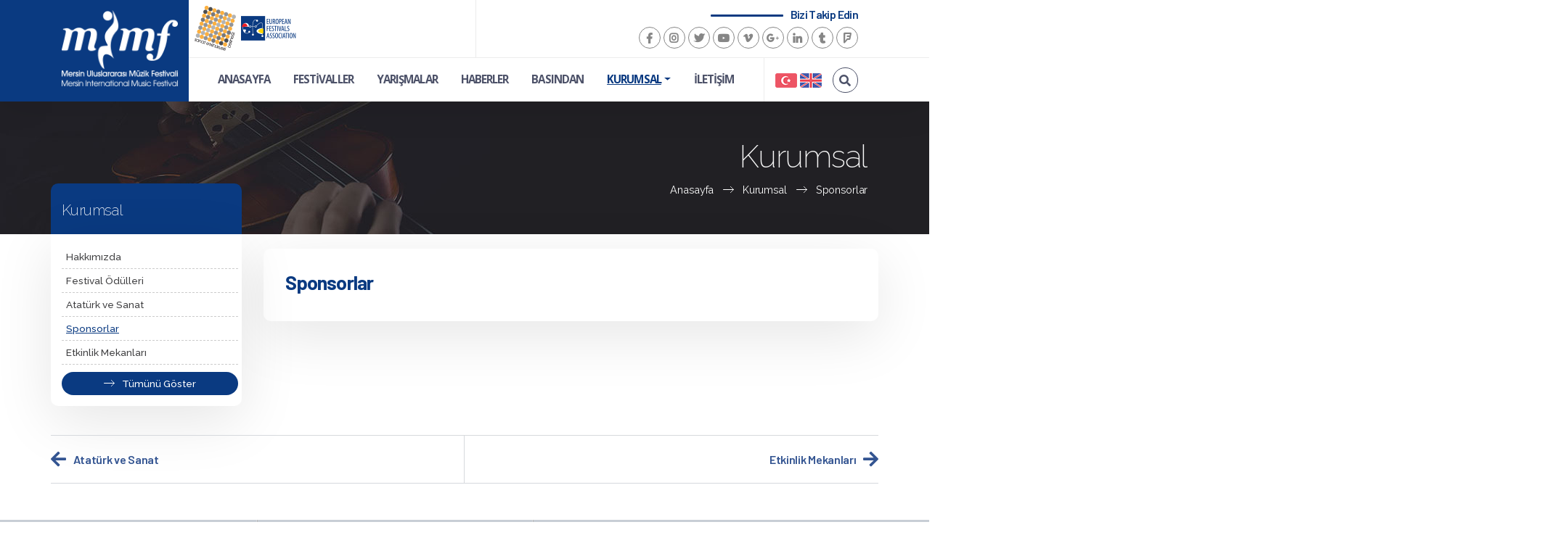

--- FILE ---
content_type: text/html; Charset=UTF-8
request_url: https://www.merfest.org.tr/sponsorlarimiz/
body_size: 21938
content:

<!DOCTYPE html>
<html lang="tr">
<head>
	    <!--[if IE]><meta http-equiv='X-UA-Compatible' content='IE=edge,chrome=1'><![endif]-->
    <meta http-equiv="content-type" content="text/html; charset=utf-8" />
    <meta name="googlebot" content="index, follow, archive" />
    <meta name="msnbot" content="index, follow" />
    <meta name="author" content="Mersin Uluslararası Müzik Festivali" />
    <meta name="publisher" content="Mersin Uluslararası Müzik Festivali" />
    <meta name="copyright" content="© 2019" />
    <meta name="owner" content="Mersin Uluslararası Müzik Festivali" />
    <meta name="classification" content="Mersin Uluslararası Müzik Festivali" />
    <meta name="URL" content="https://www.merfest.org.tr/" />
	<meta name="identifier-URL" content="https://www.merfest.org.tr/" />
    <meta name="rating" content="All" />
    <meta name="distribution" content="Global" />
    <meta name="designer" content="www.mavikedi.com.tr, www.33webtasarim.com, Mersin Web Tasarım, Mavi Kedi Reklam Ajansı" />
    <meta name="creation" content="08/01/20120" />
    <meta name="expires" content="2020" />
	<meta name="content-language" content="tr" />
    
    
    <!-- Responsive -->
    <meta http-equiv="X-UA-Compatible" content="IE=edge" />
    <meta name="viewport" content="width=device-width, initial-scale=1, minimum-scale=1, maximum-scale=1, user-scalable=1" />
    <!--[if lt IE 9]><script src="https://cdnjs.cloudflare.com/ajax/libs/html5shiv/3.7.3/html5shiv.js"></script><![endif]-->
    <!--<script src="https://www.merfest.org.tr/js/modernizr.custom.min.js"></script>-->

    
    <!-- apple meta tagları -->
    <meta name="format-detection" content="telephone=no" />
    <meta name="format-detection" content="address=no" />
    <meta name="apple-mobile-web-app-capable" content="yes" />
    <meta name="apple-mobile-web-app-status-bar-style" content="black-translucent" />


    <!-- Favicon -->
    <link rel="apple-touch-icon" sizes="57x57" href="https://www.merfest.org.tr/images/favicon/apple-icon-57x57.png" />
    <link rel="apple-touch-icon" sizes="60x60" href="https://www.merfest.org.tr/images/favicon/apple-icon-60x60.png" />
    <link rel="apple-touch-icon" sizes="72x72" href="https://www.merfest.org.tr/images/favicon/apple-icon-72x72.png" />
    <link rel="apple-touch-icon" sizes="76x76" href="https://www.merfest.org.tr/images/favicon/apple-icon-76x76.png" />
    <link rel="apple-touch-icon" sizes="114x114" href="https://www.merfest.org.tr/images/favicon/apple-icon-114x114.png" />
    <link rel="apple-touch-icon" sizes="120x120" href="https://www.merfest.org.tr/images/favicon/apple-icon-120x120.png" />
    <link rel="apple-touch-icon" sizes="144x144" href="https://www.merfest.org.tr/images/favicon/apple-icon-144x144.png" />
    <link rel="apple-touch-icon" sizes="152x152" href="https://www.merfest.org.tr/images/favicon/apple-icon-152x152.png" />
    <link rel="apple-touch-icon" sizes="180x180" href="https://www.merfest.org.tr/images/favicon/apple-icon-180x180.png" />
    <link rel="icon" type="image/png" sizes="192x192"  href="https://www.merfest.org.tr/images/favicon/android-icon-192x192.png" />
    <link rel="icon" type="image/png" sizes="32x32" href="https://www.merfest.org.tr/images/favicon/favicon-32x32.png" />
    <link rel="icon" type="image/png" sizes="96x96" href="https://www.merfest.org.tr/images/favicon/favicon-96x96.png" />
    <link rel="icon" type="image/png" sizes="16x16" href="https://www.merfest.org.tr/images/favicon/favicon-16x16.png" />
    <link rel="manifest" href="https://www.merfest.org.tr/images/favicon/manifest.json" />
    <meta name="msapplication-TileColor" content="#ffffff" />
    <meta name="msapplication-TileImage" content="https://www.merfest.org.tr/images/favicon/ms-icon-144x144.png" />
    <meta name="theme-color" content="#ffffff" />
    
    <!-- HTML5 shim and Respond.js IE8 support of HTML5 elements and media queries -->
	<!-- WARNING: Respond.js doesn't work if you view the page via file:// -->
	<!--[if lt IE 9]>
	<script src="https://oss.maxcdn.com/html5shiv/3.7.2/html5shiv.min.js"></script>
	<script src="https://oss.maxcdn.com/respond/1.4.2/respond.min.js"></script>
	<![endif]-->
	
	
	<!-- Bootstrap CSS -->
	<link rel="stylesheet" href="https://www.merfest.org.tr/css/bootstrap.min.css" />
	<link rel="stylesheet" href="https://www.merfest.org.tr/css/bootstrap.css" type="text/css">
    <link rel="stylesheet" href="https://www.merfest.org.tr/css/bootstrap-grid.min.css" type="text/css" />
    <link rel="stylesheet" href="https://www.merfest.org.tr/css/bootstrap-reboot.min.css" type="text/css" />
	<link rel="stylesheet" href="https://www.merfest.org.tr/css/style.css" type="text/css" />
    <link rel="stylesheet" href="https://www.merfest.org.tr/css/responsive.css" type="text/css" />
	<link rel="stylesheet" href="https://www.merfest.org.tr/css/burger-menu.css" type="text/css" />
	
	<!--
	<link rel="stylesheet" href="https://www.merfest.org.tr/css/fontawesome-all.css" type="text/css">
    <link rel="stylesheet" href="https://www.merfest.org.tr/css/animate.css" type="text/css">
    <link rel="stylesheet" href="https://www.merfest.org.tr/font/flaticon.css" type="text/css">
    -->
	
	<link rel="stylesheet" href="https://www.merfest.org.tr/css/customScrollbar.css" type="text/css">

    
    <!-- SİTE JS FİLE -->
    <script src="https://www.merfest.org.tr/js/jquery.min.js"></script>
    <script src="https://www.merfest.org.tr/js/popper.min.js"></script>
   
    
    <!-- JS WOW EFEKTS -->
    <script src="https://www.merfest.org.tr/js/wow.min.js"></script>
    <script>
        wow = new WOW(
            {
            animateClass: 'animated',
            offset:100,
            callback:function(box) {
            console.log("WOW: animating <" + box.tagName.toLowerCase() + ">")
            }
        }
    );
    wow.init();
	</script>
	
	
	
    <!-- FORMIFY STYLE -->
	<script src="https://www.merfest.org.tr/form-alert/formify/js/formify.js"></script>
	
    <!-- Load styles & fonts -->
	<link rel="stylesheet" type="text/css" href="https://www.merfest.org.tr/form-alert/formify/styles/default/style.css" />
	<link rel="stylesheet" type="text/css" href="https://www.merfest.org.tr/form-alert/formify/styles/layout.css" />
	<link rel="stylesheet" type="text/css" href="https://www.merfest.org.tr/form-alert/formify/styles/perfect-scrollbar.css" />
	<!--<link rel="stylesheet" type="text/css" href="https://www.merfest.org.tr/form-alert/formify/icons/css/font-awesome.css" />-->
	<link rel="stylesheet" type="text/css" href="https://www.merfest.org.tr/form-alert/formify/open_sans/stylesheet.css" />
    
    
    <!-- GÜVENLİK KODU -->
    <script>
        function RefreshImage(valImageId) {
            var objImage = document.getElementById(valImageId)
            if (objImage == undefined) {
                return;
            }
            var now = new Date();
            objImage.src = objImage.src.split('?')[0] + '?x=' + now.toUTCString();
        }
    </script>
	
	
	<!-- Global site tag (gtag.js) - Google Analytics -->
	<script async src="https://www.googletagmanager.com/gtag/js?id=UA-155718816-1"></script>
	<script>
	  window.dataLayer = window.dataLayer || [];
	  function gtag(){dataLayer.push(arguments);}
	  gtag('js', new Date());
	
	  gtag('config', 'UA-155718816-1');
	</script>



        <title>Sponsorlar, Mersin Uluslararası Müzik Festivali | Merfest | Mumf</title>
        <meta name="keywords" content="merfest, müzik, festival, müzik festivali, mersin festival, mersin müzik, mersin müzik festivali, merfest müzik festivali, mersin uluslararası müzik festivali, music, music festival, mersin international music festival">
        <meta name="description" content="Mersin Uluslararası Müzik Festivali">
        <link rel="canonical" href="https://www.merfest.org.tr/sponsorlarimiz/" />
    
        
        <!-- SOCIAL MEDIA META -->
		<meta property="og:type" content="article" />
        <meta property="og:title" content="Sponsorlar" />
        <meta property="og:description" content="" />
        <meta property="og:image" content="https://www.merfest.org.tr/images/resim-yok.jpg" />
        <meta property="og:url" content="https://www.merfest.org.tr/sponsorlarimiz/" />
        <meta property="og:site_name" content="https://www.merfest.org.tr/" />
        
        
        <!-- TWITTER MEDIA META -->
        <meta name="twitter:card" content="summary" />
        <meta name="twitter:site" content="@Mersin Uluslararası Müzik Festivali" />
        <meta name="twitter:creator" content="@Mersin Uluslararası Müzik Festivali">
        <meta name="twitter:title" content="Sponsorlar" />
        <meta name="twitter:description" content="" />
        <meta name="twitter:image" content="https://www.merfest.org.tr/images/resim-yok.jpg" />
        <meta name="twitter:url" content="https://www.merfest.org.tr/sponsorlarimiz/" />
		
    
</head>
<body>
	
	

<!--<a href="https://biletfest.com/" target="_blank" title="Online Bilet Al" class="BiletAlSticky">BİLET AL</a>-->

<!-- Modal Search -->
<div class="modal fade" id="search-modal" tabindex="-1" role="dialog" aria-hidden="true">
	<div class="modal-dialog" role="document">
		<div class="modal-content">
			<form action="https://www.merfest.org.tr/arama/" method="get">
				<input type="text" name="Kelime" placeholder="Ne Aramıştınız ?">
				<button><i class="fa fa-search"></i></button>
			</form>
		</div>
	</div>
</div>


<!-- Sidebar -->
<nav id="sidebar-menu" class="tg-themescrollbar">
	<ul class="nav sidebar-nav">
		
		<li class="nav-item"><a class="nav-link" href="https://www.merfest.org.tr/" title="Mersin Uluslararası Müzik Festivali | Merfest | Mumf">Anasayfa</a></li>
		<li class="nav-item ">
				<a href="https://www.merfest.org.tr/festivaller/" class="nav-link" title="Festivaller">Festivaller</a>
				</li><li class="nav-item ">
				<a href="https://www.merfest.org.tr/yarismalar/" class="nav-link" title="Yarışmalar">Yarışmalar</a>
				</li><li class="nav-item ">
				<a href="https://www.merfest.org.tr/haberler/" class="nav-link" title="Haberler">Haberler</a>
				</li><li class="nav-item ">
				<a href="https://www.merfest.org.tr/basindan/" class="nav-link" title="Basından">Basından</a>
				</li><li class="nav-item active dropdown">
				<a  href="#menu" class="nav-link dropdown-toggle" data-toggle="dropdown" aria-haspopup="true" aria-expanded="false" title="Kurumsal">Kurumsal</a><div class="dropdown-menu "><ul><li>
						<a class="dropdown-item " href="https://www.merfest.org.tr/menu/hakkimizda/" title="Hakkımızda">
						Hakkımızda <i class="fa fa-angle-right"></i></a><div class="dropdown-menu menuFooterKoyu"><ul><li>
						<a class="dropdown-item " href="https://www.merfest.org.tr/tarihce/" title="Tarihçe">
						Tarihçe</a></li><li>
						<a class="dropdown-item " href="https://www.merfest.org.tr/kurulus-amaci/" title="Kuruluş Amacı">
						Kuruluş Amacı</a></li><li>
						<a class="dropdown-item " href="https://www.merfest.org.tr/kurucu-uyeler/" title="Kurucu Üyeler">
						Kurucu Üyeler</a></li><li>
						<a class="dropdown-item " href="https://www.merfest.org.tr/menu/unutmadiklarimiz/" title="Unutmadıklarımız">
						Unutmadıklarımız</a></li><li>
						<a class="dropdown-item " href="https://www.merfest.org.tr/menu/kurullar/" title="Kurullar">
						Kurullar <i class="fa fa-angle-right"></i></a><div class="dropdown-menu menuFooterKoyu"><ul><li>
						<a class="dropdown-item " href="https://www.merfest.org.tr/yonetim-kurulu/" title="Yönetim Kurulu">
						Yönetim Kurulu</a></li><li>
						<a class="dropdown-item " href="https://www.merfest.org.tr/yurutme-kurulu/" title="Yürütme Kurulu">
						Yürütme Kurulu</a></li><li>
						<a class="dropdown-item " href="https://www.merfest.org.tr/denetim-kurulu/" title="Denetim Kurulu">
						Denetim Kurulu</a></li></ul></div></li><li>
						<a class="dropdown-item " href="https://www.merfest.org.tr/ofis-calisanlari/" title="Ofis Çalışanları">
						Ofis Çalışanları</a></li><li>
						<a class="dropdown-item " href="https://www.merfest.org.tr/sanat-etkinligi-dernegi-tuzugu/" title="Dernek Tüzüğü">
						Dernek Tüzüğü</a></li></ul></div></li><li>
						<a class="dropdown-item " href="https://www.merfest.org.tr/menu/odul-ve-plaketler/" title="Festival Ödülleri">
						Festival Ödülleri</a></li><li>
						<a class="dropdown-item " href="https://www.merfest.org.tr/ataturk-ve-sanat/" title="Atatürk ve Sanat">
						Atatürk ve Sanat</a></li><li>
						<a class="dropdown-item active" href="https://www.merfest.org.tr/menu/sponsorlarimiz/" title="Sponsorlar">
						Sponsorlar</a></li><li>
						<a class="dropdown-item " href="https://www.merfest.org.tr/menu/etkinlik-mekanlari/" title="Etkinlik Mekanları">
						Etkinlik Mekanları</a></li></ul></div>
				</li><li class="nav-item ">
				<a href="https://www.merfest.org.tr/iletisim-bilgileri/" class="nav-link" title="İletişim">İletişim</a>
				</li>
		
	</ul>
</nav>
<!-- /#sidebar-wrapper -->


<header class="container-fluid header" id="header" data-toggle="sticky-onscroll_">
	<div class="container">
		<div class="row">

			<div class="col-xl-2 col-lg-2 col-md-5 col-sm-9 col-12 headerLogo">
				<a href="https://www.merfest.org.tr/" title="Mersin Uluslararası Müzik Festivali | Merfest | Mumf"><img src="https://www.merfest.org.tr/images/mesfest-logo-beyaz.png" alt="Mersin Uluslararası Müzik Festivali | Merfest | Mumf" title="Mersin Uluslararası Müzik Festivali | Merfest | Mumf" class="img-fluid text-center wow fadeInLeft"></a>

				<div class="d-block d-lg-none text-right burgerMenu">
					<svg>
						<defs>
							<filter id="gooeyness">
								<feGaussianBlur in="SourceGraphic" stdDeviation="2.2" result="blur" />
								<feColorMatrix in="blur" type="matrix" values="1 0 0 0 0  0 1 0 0 0  0 0 1 0 0  0 0 0 20 -10" result="gooeyness" />
								<feComposite in="SourceGraphic" in2="gooeyness" operator="atop" />
							</filter>
						</defs>
					</svg>
					<div class="plate plate2" onclick="this.classList.toggle('active')">
						<svg class="burger" version="1.1" height="100" width="100" viewBox="0 0 100 100">
							<path class="line line1" d="M 50,65 H 70 C 70,65 75,65.198488 75,70.762712 C 75,73.779026 74.368822,78.389831 66.525424,78.389831 C 22.092231,78.389831 -18.644068,-30.508475 -18.644068,-30.508475" />
							<path class="line line2" d="M 50,35 H 70 C 70,35 81.355932,35.300135 81.355932,25.635593 C 81.355932,20.906215 78.841706,14.830508 72.881356,14.830508 C 35.648232,14.830508 -30.508475,84.322034 -30.508475,84.322034" />
							<path class="line line3" d="M 50,50 H 30 C 30,50 12.288136,47.749959 12.288136,60.169492 C 12.288136,67.738339 16.712974,73.305085 40.677966,73.305085 C 73.791674,73.305085 108.47458,-19.915254 108.47458,-19.915254" />
							<path class="line line4" d="M 50,50 H 70 C 70,50 81.779661,50.277128 81.779661,36.607372 C 81.779661,28.952694 77.941689,25 69.067797,25 C 39.95532,25 -16.949153,119.91525 -16.949153,119.91525" />
							<path class="line line5" d="M 50,65 H 30 C 30,65 17.79661,64.618439 17.79661,74.152543 C 17.79661,80.667556 25.093813,81.355932 38.559322,81.355932 C 89.504001,81.355932 135.59322,-21.186441 135.59322,-21.186441" />
							<path class="line line6" d="M 50,35 H 30 C 30,35 16.525424,35.528154 16.525424,24.152542 C 16.525424,17.535987 22.597755,13.559322 39.40678,13.559322 C 80.617882,13.559322 94.067797,111.01695 94.067797,111.01695" />
						</svg>
						<svg class="x" version="1.1" height="100" width="100" viewBox="0 0 100 100">
							<path class="line" d="M 34,32 L 66,68" />
							<path class="line" d="M 66,32 L 34,68" />
						</svg>
					</div>
				</div>

			</div>

			<div class="col-xl-10 col-lg-10 col-md-7 col-sm-3 col-3 d-none d-md-block">
				
				<div class="row headerSagUst">
					<div class="col-6 col-md-5 col-lg-5">
						<a href="https://www.efa-aef.eu/" target="_blank" title="European Festivals Association">
						<img src="https://www.merfest.org.tr/images/header-logolar.png" alt="European Festivals Association" title="European Festivals Association" class="img-fluid">
						</a>
					</div>
						<!--
					<div class="col-3 col-md-3 col-lg-2 text-center center-block">
                        <a href="https://biletfest.com/" target="_blank" title="Online Bilet Al" style="top:12px;" class="headerBiletAl">
						BİLET AL
						</a>
                        <span style="display: block;font-size: .70em;position: relative;margin-top: 22px;">biletfest.com</span>
					</div>
                        -->
					<div class="col-6 col-md-7 col-lg-7 headerSosyal d-none d-lg-block">
						<div class="headerSosyalPadding">
							<span>Bizi Takip Edin</span>
							<div class="clearfix"></div>
							<ul>
								<li><a href="https://www.facebook.com/mersinuluslararasimuzikfestivali" target="_blank" title=""><i class="fab fa-facebook-f"></i></a></li>
								<li><a href="https://www.instagram.com/mersinmusicfest/" target="_blank" title=""><i class="fab fa-instagram"></i></a></li>
								<li><a href="" target="_blank" title=""><i class="fab fa-twitter"></i></a></li>
								<li><a href="https://www.youtube.com/channel/UCpBTSH5RTSOkFdmixXljdDQ/videos" target="_blank" title=""><i class="fab fa-youtube"></i></a></li>
								<li><a href="https://vimeo.com/user17194811" target="_blank" title=""><i class="fab fa-vimeo-v"></i></a></li>
								<li><a href="https://plus.google.com/118180425125622497473" target="_blank" title=""><i class="fab fa-google-plus-g"></i></a></li>
								<li><a href="https://www.linkedin.com/in/mersin-uluslararas%C4%B1-m%C3%BCzik-festivali-internation-music-fest-094b17b0/" target="_blank" title=""><i class="fab fa-linkedin-in"></i></a></li>
								<li><a href="https://mersinmusicfest.tumblr.com/" target="_blank" title=""><i class="fab fa-tumblr"></i></a></li>
								<li><a href="https://tr.foursquare.com/user/114259475" target="_blank" title=""><i class="fab fa-foursquare"></i></a></li>
							</ul>
						</div>
					</div>
					<!--
					<div class="col-4 col-md-6 col-lg-4 text-right headerAtaturk">

						<a href="https://www.merfest.org.tr/ataturk-ve-sanat/" title="Atatürk ve Sanat">Atatürk ve Sanat</a>

					</div>
					-->
				</div>

				<div class="row headerSagAlt">
					<div class="col-10 col-md-9 col-lg-10">
						
						<nav class="navbar navbar-toggleable-md navbar-light bg-faded wow fadeInUp">
							<div class="collapse navbar-collapse d-flex justify-content-center" id="navbarResponsive">
								<ul class="navbar-nav">
									
									<li class="nav-item"><a class="nav-link" href="https://www.merfest.org.tr/" title="Mersin Uluslararası Müzik Festivali | Merfest | Mumf">Anasayfa</a></li>
									<li class="nav-item ">
											<a href="https://www.merfest.org.tr/festivaller/" class="nav-link" title="Festivaller">Festivaller</a>
											</li><li class="nav-item ">
											<a href="https://www.merfest.org.tr/yarismalar/" class="nav-link" title="Yarışmalar">Yarışmalar</a>
											</li><li class="nav-item ">
											<a href="https://www.merfest.org.tr/haberler/" class="nav-link" title="Haberler">Haberler</a>
											</li><li class="nav-item ">
											<a href="https://www.merfest.org.tr/basindan/" class="nav-link" title="Basından">Basından</a>
											</li><li class="nav-item active dropdown">
											<a  href="#menu" class="nav-link dropdown-toggle" data-toggle="dropdown" aria-haspopup="true" aria-expanded="false" title="Kurumsal">Kurumsal</a><div class="dropdown-menu "><ul><li>
						<a class="dropdown-item " href="https://www.merfest.org.tr/menu/hakkimizda/" title="Hakkımızda">
						Hakkımızda <i class="fa fa-angle-right"></i></a><div class="dropdown-menu menuFooterKoyu"><ul><li>
						<a class="dropdown-item " href="https://www.merfest.org.tr/tarihce/" title="Tarihçe">
						Tarihçe</a></li><li>
						<a class="dropdown-item " href="https://www.merfest.org.tr/kurulus-amaci/" title="Kuruluş Amacı">
						Kuruluş Amacı</a></li><li>
						<a class="dropdown-item " href="https://www.merfest.org.tr/kurucu-uyeler/" title="Kurucu Üyeler">
						Kurucu Üyeler</a></li><li>
						<a class="dropdown-item " href="https://www.merfest.org.tr/menu/unutmadiklarimiz/" title="Unutmadıklarımız">
						Unutmadıklarımız</a></li><li>
						<a class="dropdown-item " href="https://www.merfest.org.tr/menu/kurullar/" title="Kurullar">
						Kurullar <i class="fa fa-angle-right"></i></a><div class="dropdown-menu menuFooterKoyu"><ul><li>
						<a class="dropdown-item " href="https://www.merfest.org.tr/yonetim-kurulu/" title="Yönetim Kurulu">
						Yönetim Kurulu</a></li><li>
						<a class="dropdown-item " href="https://www.merfest.org.tr/yurutme-kurulu/" title="Yürütme Kurulu">
						Yürütme Kurulu</a></li><li>
						<a class="dropdown-item " href="https://www.merfest.org.tr/denetim-kurulu/" title="Denetim Kurulu">
						Denetim Kurulu</a></li></ul></div></li><li>
						<a class="dropdown-item " href="https://www.merfest.org.tr/ofis-calisanlari/" title="Ofis Çalışanları">
						Ofis Çalışanları</a></li><li>
						<a class="dropdown-item " href="https://www.merfest.org.tr/sanat-etkinligi-dernegi-tuzugu/" title="Dernek Tüzüğü">
						Dernek Tüzüğü</a></li></ul></div></li><li>
						<a class="dropdown-item " href="https://www.merfest.org.tr/menu/odul-ve-plaketler/" title="Festival Ödülleri">
						Festival Ödülleri</a></li><li>
						<a class="dropdown-item " href="https://www.merfest.org.tr/ataturk-ve-sanat/" title="Atatürk ve Sanat">
						Atatürk ve Sanat</a></li><li>
						<a class="dropdown-item active" href="https://www.merfest.org.tr/menu/sponsorlarimiz/" title="Sponsorlar">
						Sponsorlar</a></li><li>
						<a class="dropdown-item " href="https://www.merfest.org.tr/menu/etkinlik-mekanlari/" title="Etkinlik Mekanları">
						Etkinlik Mekanları</a></li></ul></div>
											</li><li class="nav-item ">
											<a href="https://www.merfest.org.tr/iletisim-bilgileri/" class="nav-link" title="İletişim">İletişim</a>
											</li>
									
								</ul>
							</div>
						</nav>

					</div>
					<div class="col-12 col-md-12 col-lg-2 headerSagAltDilArama">
						<div class="headerDiller">
							<a href="https://www.merfest.org.tr/?Lang=TR" title="Türkçe"><img src="https://www.merfest.org.tr/images/bayrak-tr.png" alt="Türkçe" title="Türkçe" /></a>
							<a href="https://www.merfest.org.tr/?Lang=EN" title="English"><img src="https://www.merfest.org.tr/images/bayrak-en.png" alt="English" title="English" /></a>
						</div>
						<a href="#" data-toggle="modal" data-target="#search-modal" class="headerArama"><i class="fas fa-search"></i></a>
					</div>
				</div>

			</div>

		</div>
	</div>
</header>


<div class="container-fluid stickyMenu d-none d-lg-block" data-toggle="sticky-onscroll">
	<div class="container">

		<div class="row headerSagAlt">
			<div class="col-3 col-md-9 col-lg-2">
			<a href="https://www.merfest.org.tr/" title="Mersin Uluslararası Müzik Festivali | Merfest | Mumf"><img src="https://www.merfest.org.tr/images/merfest-logo-mini.png" style="max-height:50px; margin-top:7px;" alt="Mersin Uluslararası Müzik Festivali | Merfest | Mumf" title="Mersin Uluslararası Müzik Festivali | Merfest | Mumf" class="img-fluid text-center wow fadeInLeft"></a>
			</div>
			<div class="col-7 col-md-9 col-lg-8">
				
				<nav class="navbar navbar-toggleable-md navbar-light bg-faded wow fadeInUp">
					<div class="collapse navbar-collapse d-flex justify-content-center" id="navbarResponsive2">
						<ul class="navbar-nav">
							
							<li class="nav-item"><a class="nav-link" href="https://www.merfest.org.tr/" title="Mersin Uluslararası Müzik Festivali | Merfest | Mumf">Anasayfa</a></li>
							<li class="nav-item ">
									<a href="https://www.merfest.org.tr/festivaller/" class="nav-link" title="Festivaller">Festivaller</a>
									</li><li class="nav-item ">
									<a href="https://www.merfest.org.tr/yarismalar/" class="nav-link" title="Yarışmalar">Yarışmalar</a>
									</li><li class="nav-item ">
									<a href="https://www.merfest.org.tr/haberler/" class="nav-link" title="Haberler">Haberler</a>
									</li><li class="nav-item ">
									<a href="https://www.merfest.org.tr/basindan/" class="nav-link" title="Basından">Basından</a>
									</li><li class="nav-item active dropdown">
									<a  href="#menu" class="nav-link dropdown-toggle" data-toggle="dropdown" aria-haspopup="true" aria-expanded="false" title="Kurumsal">Kurumsal</a><div class="dropdown-menu "><ul><li>
						<a class="dropdown-item " href="https://www.merfest.org.tr/menu/hakkimizda/" title="Hakkımızda">
						Hakkımızda <i class="fa fa-angle-right"></i></a><div class="dropdown-menu menuFooterKoyu"><ul><li>
						<a class="dropdown-item " href="https://www.merfest.org.tr/tarihce/" title="Tarihçe">
						Tarihçe</a></li><li>
						<a class="dropdown-item " href="https://www.merfest.org.tr/kurulus-amaci/" title="Kuruluş Amacı">
						Kuruluş Amacı</a></li><li>
						<a class="dropdown-item " href="https://www.merfest.org.tr/kurucu-uyeler/" title="Kurucu Üyeler">
						Kurucu Üyeler</a></li><li>
						<a class="dropdown-item " href="https://www.merfest.org.tr/menu/unutmadiklarimiz/" title="Unutmadıklarımız">
						Unutmadıklarımız</a></li><li>
						<a class="dropdown-item " href="https://www.merfest.org.tr/menu/kurullar/" title="Kurullar">
						Kurullar <i class="fa fa-angle-right"></i></a><div class="dropdown-menu menuFooterKoyu"><ul><li>
						<a class="dropdown-item " href="https://www.merfest.org.tr/yonetim-kurulu/" title="Yönetim Kurulu">
						Yönetim Kurulu</a></li><li>
						<a class="dropdown-item " href="https://www.merfest.org.tr/yurutme-kurulu/" title="Yürütme Kurulu">
						Yürütme Kurulu</a></li><li>
						<a class="dropdown-item " href="https://www.merfest.org.tr/denetim-kurulu/" title="Denetim Kurulu">
						Denetim Kurulu</a></li></ul></div></li><li>
						<a class="dropdown-item " href="https://www.merfest.org.tr/ofis-calisanlari/" title="Ofis Çalışanları">
						Ofis Çalışanları</a></li><li>
						<a class="dropdown-item " href="https://www.merfest.org.tr/sanat-etkinligi-dernegi-tuzugu/" title="Dernek Tüzüğü">
						Dernek Tüzüğü</a></li></ul></div></li><li>
						<a class="dropdown-item " href="https://www.merfest.org.tr/menu/odul-ve-plaketler/" title="Festival Ödülleri">
						Festival Ödülleri</a></li><li>
						<a class="dropdown-item " href="https://www.merfest.org.tr/ataturk-ve-sanat/" title="Atatürk ve Sanat">
						Atatürk ve Sanat</a></li><li>
						<a class="dropdown-item active" href="https://www.merfest.org.tr/menu/sponsorlarimiz/" title="Sponsorlar">
						Sponsorlar</a></li><li>
						<a class="dropdown-item " href="https://www.merfest.org.tr/menu/etkinlik-mekanlari/" title="Etkinlik Mekanları">
						Etkinlik Mekanları</a></li></ul></div>
									</li><li class="nav-item ">
									<a href="https://www.merfest.org.tr/iletisim-bilgileri/" class="nav-link" title="İletişim">İletişim</a>
									</li>
							
						</ul>
					</div>
				</nav>

			</div>
			
			<div class="col-12 col-md-12 col-lg-2 headerSagAltDilArama">
				<div class="headerDiller">
					<a href="https://www.merfest.org.tr/?Lang=TR" title="Türkçe"><img src="https://www.merfest.org.tr/images/bayrak-tr.png" alt="Türkçe" title="Türkçe" /></a>
					<a href="https://www.merfest.org.tr/?Lang=EN" title="English"><img src="https://www.merfest.org.tr/images/bayrak-en.png" alt="English" title="English" /></a>
				</div>
				<a href="#" data-toggle="modal" data-target="#search-modal" class="headerArama"><i class="fas fa-search"></i></a>
			</div>
			
		</div>

	</div>
</div>


<!-- BREADCRUMB TASARIMI -->
<section class="detayTasarim container-fluid">
	<div class="row breadCrumb">
		<div class="container">
			<div class="row justify-content-end">
				<div class="col-xl-8 col-lg-7 col-12 col text-right">
					<h2>Kurumsal</h2>
					<ul>
						<li><a href="https://www.merfest.org.tr/" title="Anasayfa">Anasayfa</a></li>
						<li><a href="https://www.merfest.org.tr/kurumsal/" title="Kurumsal">Kurumsal</a></li>
						<li><a href="https://www.merfest.org.tr/menu/sponsorlarimiz/" title="Sponsorlar">Sponsorlar</a></li>
					</ul>
				</div>
			</div>
		</div>
	</div>
</section>
<!-- END BREADCRUMB TASARIMI -->


<!-- DETAY TASARIMI -->
<section class="detayTasarim container-fluid">
	<div class="container ortaTasarimKapsayici">
		<div class="row">
			
			
			<div class="col-xl-9 col-lg-8 col-md-12 col-12 order-xl-2 order-lg-2 order-md-1 order-sm-1 order-xs-1">
				
				<div class="icirikTasarimi">
					<h1>Sponsorlar</h1>
					
					
					<!-- =========================================== -->
					<!-- ====== # İÇERİK YADA VİDEO SAYFASI ======== -->
					<!-- =========================================== -->
					
					<!-- =========================================== -->
					<!-- ====== # İÇERİK YADA VİDEO SAYFASI ======== -->
					<!-- =========================================== -->
					
					
					
				</div>

			</div>
			
			
			<div class="col-xl-3 col-lg-4 col-md-12 col-12 order-xl-1 order-lg-1 order-md-2 order-sm-2 order-xs-2">

				<div class="yanMenu">
					<h3 class="yanMenuBaslik" >
						Kurumsal
					</h3>
					<ul class="tg-themescrollbar" data-mcs-theme="dark-3">
						<li><a href="https://www.merfest.org.tr/menu/hakkimizda/"  data-toggle="tooltip" data-placement="right" title="Hakkımızda">
								Hakkımızda</a></li><li><a href="https://www.merfest.org.tr/menu/odul-ve-plaketler/"  data-toggle="tooltip" data-placement="right" title="Festival Ödülleri">
								Festival Ödülleri</a></li><li><a href="https://www.merfest.org.tr/ataturk-ve-sanat/"  data-toggle="tooltip" data-placement="right" title="Atatürk ve Sanat">
								Atatürk ve Sanat</a></li><li><a href="https://www.merfest.org.tr/menu/sponsorlarimiz/" class="aktif" data-toggle="tooltip" data-placement="right" title="Sponsorlar">
								Sponsorlar</a></li><li><a href="https://www.merfest.org.tr/menu/etkinlik-mekanlari/"  data-toggle="tooltip" data-placement="right" title="Etkinlik Mekanları">
								Etkinlik Mekanları</a></li>
						<li><a href="" title="Tümünü Göster" class="yanMenuTumunuGoster"><img src="https://www.merfest.org.tr/images/btn-arrow-beyaz.png" alt="Haberler" title="Haberler">Tümünü Göster</a></li>
					</ul>

				</div>

			</div>
			

		</div>
		
		<div class="d-none d-md-block">
			<div class="row justify-content-end">
				<div class="col-xl-12 col-lg-12 col-md-12 col-12">
					
					<!-- ÖNCEKİ / SONRAKİ -->
					<div class="oncekiSonraki hidden-xs">
						<div class="row">
						  <div class="oncekiSayfa col-md-6 col-xs-6">
							  <a href="https://www.merfest.org.tr/ataturk-ve-sanat/" title="Atatürk ve Sanat"><i class="fa fa-arrow-left"></i>Atatürk ve Sanat<!--<span>Önceki Sayfa</span>--></a>
							  </div><div class="sonrakiSayfa col-md-6 col-xs-6 text-right" style="text-align:right;">
							  <a href="https://www.merfest.org.tr/menu/etkinlik-mekanlari/" title="Etkinlik Mekanları"><i class="fa fa-arrow-right"></i>Etkinlik Mekanları<!--<span>Sonraki Sayfa</span>--></a>
							  </div>
						</div>
					</div>
					<!-- // ÖNCEKİ / SONRAKİ -->
					
				</div>
			</div>
		</div>

	</div>
</section>
<!-- END DETAY TASARIMI -->

<!-- FOOTER -->
<footer>
	<div class="footer container-fluid clearfix">
		<div class="row footerTop">
			<div class="col-12">
				<div class="container">
					<div class="row">
						
						<div class="col-xl-3 col-lg-4 col-md-6 col-sm-12 col-12 footerTopTelefon">
							
							<a href="tel:+903242377810" target="_blank" title="Bizi Arayın">0324 237 78 10<span>Bizi Arayın</span></a>

						</div>

						<div class="col-xl-4 col-lg-4 col-md-6 col-sm-12 col-12 text-right footerTopEbulten" id="footerTopEbulten">
							
							
							<div class="footerEbultenPadding">
								<span>E-Bülten Üyeliği</span>
								<form action="#Ebulten" method="POST" id="eBultenForm">
									<input type="text" name="Eposta" placeholder="E-Bültene Abone Olun" />
									<input type="submit" value="" id="EbultenKayit" />
								</form>
							</div>
							
							

						</div>

						<div class="col-xl-5 col-lg-4 col-md-12 col-sm-12 col-12 footerTopIletisim">
							
							<ul>
								<li><i class="fas fa-home"></i>Kültür Mah. Toroğlu Apt. A Bl. K:1 No:2 33010 Mersin / Türkiye</li>
								<li><i class="fas fa-phone"></i><a href="tel:+903242377810" target="_blank" title="Bizi Arayın"><b>Telefon</b>: 0324 237 78 10 pbx</a></li>
								<li><i class="fas fa-fax"></i><a href="fax:+903242377870" target="_blank" title="Bize Fax Çekin"><b>Fax</b>: +90 (324) 237 78 70</a></li>
								<li><i class="fas fa-envelope"></i><a href="mailto:mumf@merfest.org.tr" target="_blank" title="Bize Yazın"><b>E-Posta</b>: mumf@merfest.org.tr</a></li>
							</ul>

						</div>

					</div>
				</div>
			</div>
		</div>
	</div>

	<div class="container-fluid clearfix">
		<div class="row">
			
			<div class="col-12 footerBottomMenu">
				<div class="container">

					<div class="row">
						<div class="col-12 text-center">
							<ul>
								<li><a href="https://www.merfest.org.tr/" title="Anasayfa">Anasayfa</a></li>
								<li><a href="https://www.merfest.org.tr/menu/etkinlik-mekanlari/" title="Etkinlik Mekanları">Etkinlik Mekanları</a></li>
								<li><a href="https://www.merfest.org.tr/festivaller/" title="Festivaller">Festivaller</a></li><li><a href="https://www.merfest.org.tr/yarismalar/" title="Yarışmalar">Yarışmalar</a></li><li><a href="https://www.merfest.org.tr/haberler/" title="Haberler">Haberler</a></li><li><a href="https://www.merfest.org.tr/basindan/" title="Basından">Basından</a></li><li><a href="https://www.merfest.org.tr/kurumsal/" title="Kurumsal">Kurumsal</a></li><li><a href="https://www.merfest.org.tr/iletisim/" title="İletişim">İletişim</a></li><li><a href="https://www.merfest.org.tr/menu/sponsorlarimiz/" title="Sponsorlar">Sponsorlar</a></li><li><a href="https://www.merfest.org.tr/galeri/" title="Galeri">Galeri</a></li>
							</ul>
						</div>
					</div>

				</div>
			</div>

			<div class="col-12">
				<div class="container">

					<div class="row">
						<div class="col-12 text-center footerBottom">
							<p>
								Web Sitemizdeki Verilerin İzinsiz Kopyalanması ve Kullanılması Yasaktır.<br>Mersin Uluslararası Müzik Festivali | Her Hakkı Saklıdır 2023 <br>
								<a href="https://www.33webtasarim.com" target="_blank" title="Mersin Web Tasarım" class="mersinwebtasarim">Web Tasarım</a><a href="http://www.mavikedi.com.tr" target="_blank" title="Mersin Web Tasarım" class="webtasarim">Mavi Kedi</a>
							</p>
						</div>
					</div>

				</div>
			</div>

		</div>
	</div>
</footer>
<!-- FOOTER END -->


	<script src="https://www.merfest.org.tr/js/loadjs.min.js"></script>
	<script>
		// load a file after window onload event fires
		window.addEventListener('load', function(ev) {
			loadjs([
				'https://www.merfest.org.tr/form-alert/dist/sweetalert.css',
				'https://www.merfest.org.tr/form-alert/dist/sweetalert-dev.js',
				'https://www.merfest.org.tr/js/modernizr.custom.min.js',
				
				'https://www.merfest.org.tr/css/fontawesome-all.css',
				'https://www.merfest.org.tr/css/animate.css',
				//'https://www.merfest.org.tr/css/customScrollbar.css',
				'https://www.merfest.org.tr/font/flaticon.css',
			], function() {
				//log('file1.js loaded');
			});
		});
    </script>
	

    <!-- Optional JavaScript -->
	<script src="https://www.merfest.org.tr/js/bootstrap.min.js"></script>
	<script src="https://www.merfest.org.tr/js/bootstrap.bundle.min.js"></script>
	
	<!--
	<script src="https://ajax.googleapis.com/ajax/libs/jquery/1.11.1/jquery.min.js"></script>
	<script src="//maxcdn.bootstrapcdn.com/bootstrap/3.2.0/js/bootstrap.min.js"></script>
	-->
	
	<script src="https://www.merfest.org.tr/js/util.js"></script>
	<script src="https://www.merfest.org.tr/js/dropdown.js"></script>
	<script src="https://www.merfest.org.tr/js/collapse.js"></script>
	
	<!-- scrollbar js -->
	<script src="https://www.merfest.org.tr/js/customScrollbar.min.js"></script>
	
	
	<!-- OWL CAROUSEL SLİDER -->
	<!--<script src="js/owlcarousel/jquery.min.js"></script>-->
	<script src="https://www.merfest.org.tr/js/owlcarousel/owl.carousel.min.js"></script>
	<script src="https://www.merfest.org.tr/js/owlcarousel/owl.carousel2.thumbs.js"></script>
	<link rel="stylesheet" href="https://www.merfest.org.tr/js/owlcarousel/assets/owl.carousel.min.css">
	<link rel="stylesheet" href="https://www.merfest.org.tr/js/owlcarousel/assets/owl.theme.default.min.css">
	
	
	<!-- LAZY LOAD -->
	<link rel="stylesheet" href="https://www.merfest.org.tr/js/lazy/responsive-lazyload.min.css" />
	<script src="https://www.merfest.org.tr/js/lazy/responsive-lazyload.umd.js"></script>
	<script src="https://www.merfest.org.tr/js/lazy/lazysizes-umd.min.js"></script>
	<script>
		var loadVisibleImages = responsiveLazyload();
	</script>
	
	
	<!-- FONKSİYON -->
	<script src="https://www.merfest.org.tr/js/functions.js"></script>
	<script src="https://www.merfest.org.tr/js/functions_owl.js"></script>
	<script src="https://www.merfest.org.tr/js/ajax-ebulten.js"></script>
    

    
    <!-- FANCYBOX GALERİ -->
    <script src="https://www.merfest.org.tr/js/jquery.fancybox.min.js"></script>
    <link rel="stylesheet" href="https://www.merfest.org.tr/css/jquery.fancybox.css" />
	
	<!-- SOCIAL SHARE BTN -->
	<!-- http://js-socials.com/demos/ -->
	<link rel="stylesheet" type="text/css" href="https://www.merfest.org.tr/js/jssocials-1.4.0/jssocials.css" />
    <link rel="stylesheet" type="text/css" href="https://www.merfest.org.tr/js/jssocials-1.4.0/jssocials-theme-plain.css" />
	<script src="https://www.merfest.org.tr/js/jssocials-1.4.0/jssocials.js"></script>
	<script>
		//var $sosyal = jQuery.noConflict();
		$("#shareButtonLabel").jsSocials({
			showCount: false,
			showLabel: true,
			shareIn: "popup",
			shares: [
				
				{ share: "facebook", label: "Paylaş" },
				{ share: "twitter", label: "Paylaş" },
				{ share: "whatsapp", label: "Gönder" },
				{ share: "email", label: "E-Posta Gönder" },
				
				
				
				/*
				"email",
				"twitter",
				"facebook",
				"googleplus",
				"linkedin",
				{ share: "pinterest", label: "Pin this" },
				"stumbleupon",
				"whatsapp"
				*/
			]
		});
	</script>
	
	
	
	<!--
	<script type="text/javascript">
		$(document).ready(function(e) {
			$('.headerBiletAl, .BiletAlSticky').click(function(e) {
				
				//alert("Bilet Satışlarımız Mart Ayında Başlayacaktır !");
				
				swal({
					title: "BİLET SATIŞI !",
					text: "Bilet Satışlarımız Mart Ayında Başlayacaktır !",
					type: "info",
					//showCancelButton: true,
					confirmButtonColor: "#1cd254",
					confirmButtonText: "Siteye Dön",
					//cancelButtonText: "Kapat",
					closeOnConfirm: true,
					//closeOnCancel: true
				});
				
			});
		});
	</script>
	-->
	


</body>
</html>

--- FILE ---
content_type: text/css
request_url: https://www.merfest.org.tr/css/style.css
body_size: 14402
content:
@charset "utf-8";@import "https://fonts.googleapis.com/css?family=Raleway:100,100i,200,200i,300,300i,400,400i,500,500i,600,600i,700,700i,800,800i,900,900i&display=swap";@import "https://fonts.googleapis.com/css?family=Dosis:200,300,400,500,600,700,800|Poiret+One|Poppins:100,100i,200,200i,300,300i,400,400i,500,500i,600,600i,700,700i,800,800i,900,900i|Rajdhani:300,400,500,600,700&subset=latin-ext&display=swap";@import "https://fonts.googleapis.com/css?family=Open+Sans:300,400,600,700,800&subset=latin-ext&display=swap";@import "https://fonts.googleapis.com/css?family=Barlow:100,200,300,400,500,600,700,800,900&subset=latin-ext&display=swap";body{font-family:'Open Sans',sans-serif;font-weight:600;overflow-x:hidden;position:relative}body,html{height:100%}::-moz-selection{background:#00468a;color:#fff}::selection{background:#00468a;color:#fff}.header{width:100%;height:140px;position:relative;z-index:9999;background:#fff;-webkit-box-shadow:0 7px 50px 0 rgba(0,0,0,.1);box-shadow:0 7px 50px 0 rgba(0,0,0,.1)}.headerLogo{height:140px;position:relative}.headerLogo:after{content:'';position:absolute;top:0;left:0;width:400%;transform:translateX(-75%);height:100%;z-index:-1;background:#0a3a81}.headerLogo a{display:block;height:100%;line-height:130px}.headerBiletAl{background:var(--success);color:#fff;border-radius:3px;position:relative;padding:8px 20px;font-size:.9em;letter-spacing:-.02em;top:20px;border:solid 1px var(--success);-webkit-transition:all .5s ease;-moz-transition:all .5s ease;-o-transition:all .5s ease;transition:all .5s ease}.headerBiletAl:hover{background:#fff;color:var(--success);-webkit-box-shadow:0 10px 20px 0 rgba(0,0,0,.2);box-shadow:0 10px 20px 0 rgba(0,0,0,.2)}.BiletAlSticky{background:var(--success);color:#fff;border-radius:150px;position:fixed;padding:25px 15px 15px;width:80px;height:80px;font-size:.9em;letter-spacing:-.02em;left:20px;bottom:20px;text-align:center;line-height:100%;z-index:9999;border:solid 1px var(--success);-webkit-transition:all .5s ease;-moz-transition:all .5s ease;-o-transition:all .5s ease;transition:all .5s ease}.BiletAlSticky:after{content:'';position:absolute;display:block;border-radius:150px;width:86px;height:86px;top:-4px;left:-4px;border:solid 1px var(--success)}.BiletAlSticky:hover{background:#fff;color:var(--success);-webkit-box-shadow:0 10px 20px 0 rgba(0,0,0,.2);box-shadow:0 10px 20px 0 rgba(0,0,0,.2)}.headerSagUst{height:80px;border-bottom:solid 1px #ececec}.headerSagUst:after{content:'';position:absolute;top:0;left:0;width:100%;transform:translateX(100%);height:80px;border-bottom:solid 1px #ececec}.headerSagUst > div:not(:last-child){height:80px;border-right:solid 1px #ececec}.headerSagUst > div{padding:8px}.headerSosyalPadding{position:relative;text-align:right;padding-right:20px}.headerSosyal span{position:relative;text-align:left;padding-left:110px;float:right;display:block;color:#0a3a81;letter-spacing:-.04em;margin-bottom:5px;font-family:"Barlow",sans-serif}.headerSosyal span:after{content:'';position:absolute;width:100px;left:0;height:3px;margin-top:12px;background:#0a3a81;-webkit-border-radius:100px;-moz-border-radius:100px;border-radius:100px}.headerSosyal ul li{position:relative;list-style:none;display:inline-block;color:#868686}.headerSosyal ul li a{position:relative;display:block;color:#868686;border:solid 1px #868686;width:30px;height:30px;line-height:30px;text-align:center;font-size:.9em;-webkit-border-radius:100px;-moz-border-radius:100px;border-radius:100px}.headerSosyal ul li a:hover{color:#fff;border:solid 1px #0a3a81;background:#0a3a81}.headerAtaturk{position:relative;color:#0a3a81;height:100%}.headerAtaturk a{position:relative;color:#0a3a81;letter-spacing:-.04em;font-family:"Barlow",sans-serif;font-size:1.2em;height:100%;line-height:60px;padding-right:70px}.headerAtaturk:after{content:'';position:absolute;width:60px;height:90px;right:0;top:0;background:url(../images/ataturk.png) no-repeat center;background-size:cover}.headerSagAlt{position:relative;height:60px}.headerSagAltDilArama{border-left:solid 1px #ececec;height:100%;position:relative}.headerDiller{position:relative;float:left;margin-top:17px;margin-right:15px}.headerArama{position:relative;display:inline-block;background:#fff;color:#4d5269;border:solid 1px #4d5269;margin-top:13px;width:35px;height:35px;text-align:center;line-height:35px;-webkit-border-radius:100px;-moz-border-radius:100px;border-radius:100px}.headerArama:hover{background:#4d5269;border:solid 1px #4d5269;color:#fff}.stickyMenu{visibility:hidden;display:none;position:absolute}.sticky.is-sticky{position:fixed;left:0;right:0;top:-50px;margin:0;z-index:1000;width:100%;height:60px;text-align:center;background:#fff;z-index:10000;visibility:visible;display:block;-webkit-transition:all .5s ease;-moz-transition:all .5s ease;-o-transition:all .5s ease;transition:all .5s ease;-webkit-box-shadow:0 7px 20px 0 rgba(0,0,0,.1);box-shadow:0 7px 20px 0 rgba(0,0,0,.1)}.navbar-collapse{margin-top:-6px}.navbar{padding:0;background:none}.navbar > div > ul li{padding:0}.navbar > div > ul li:last-child{background:none}.navbar > div > ul > li > a{font-weight:700;color:#4d5269;margin:24px 8px 21px;padding:0;display:block;font-size:.95em;height:1.4em;position:relative;overflow:hidden;letter-spacing:-.06em;text-transform:uppercase;font-family:'Open Sans',sans-serif}.sticky.is-sticky .navbar > div > ul > li > a{margin:24px 5px 21px}.navbar > div > ul > li > a span{position:relative;display:inline-block;-webkit-transition:-webkit-transform .3s;-moz-transition:-moz-transform .3s;transition:transform .3s}.navbar > div > ul > li > a span::before{position:absolute;top:100%;content:attr(data-hover);font-weight:700;-webkit-transform:translate3d(0,0,0);-moz-transform:translate3d(0,0,0);transform:translate3d(0,0,0)}.navbar > div > ul > li:hover > a span{-webkit-transform:translateY(-100%);-moz-transform:translateY(-100%);transform:translateY(-100%)}.navbar-light .navbar-nav .nav-link{color:#4d5269}.navbar-light .navbar-nav .show > .nav-link,.navbar-light .navbar-nav .active > .nav-link,.navbar-light .navbar-nav .nav-link.show,.navbar-light .navbar-nav .nav-link.active,.navbar-light .navbar-nav .nav-link:hover,.navbar-light .navbar-nav .nav-item:hover > a{color:#0a3a81;text-decoration:underline}.dropdown-menu{position:absolute!important;border:none!important;padding:20px 0!important;background:#4d5269!important;min-width:250px!important;width:auto!important;top:64px!important;-webkit-border-radius:0;-moz-border-radius:0;border-radius:0}.dropdown-menu:after{bottom:100%;left:15%;border:solid transparent;content:" ";height:0;width:0;position:absolute;pointer-events:none;border-color:rgba(0,85,165,0);border-bottom-color:#4d5269;border-width:10px;margin-left:-10px}.dropdown-menu:before{content:'';width:100%;height:30px;position:absolute;display:block;background:url(../images/dropdown_menu_footer.png) no-repeat top center;bottom:-30px;z-index:9999;left:0}.dropdown-menu.menuFooterKoyu:before{content:'';width:100%;height:30px;position:absolute;display:block;background:url(../images/dropdown_menu_footer2.png) no-repeat top center;bottom:-30px;z-index:9999;left:0}.dropdown-menu ul{position:relative;padding:0;margin:0}.dropdown-menu ul li{position:relative;list-style:none;padding:0;margin:0}.dropdown-menu li a{color:#fff;padding:7px 15px;margin:0;display:block;font-size:.8em;letter-spacing:-.01em;font-family:'Open Sans',sans-serif;border-top:solid 1px rgba(255,255,255,.1);border-bottom:solid 1px rgba(0,0,0,.2);-webkit-border-radius:4px;-moz-border-radius:4px;border-radius:4px}.dropdown-menu li a span{color:#92e7f0;right:0;float:right}.dropdown-menu li:first-child > a{border-top:none}.dropdown-menu li:last-child > a{border-bottom:none}.dropdown-menu li:hover > a,.dropdown-menu li a.active{background:#0a3a81;color:#fff}.navbar-nav > .dropdown:hover .dropdown-menu{display:block}.dropdown-menu li .dropdown-menu{position:absolute;left:250px;top:0!important;display:none!important;background:#303448!important}.dropdown-menu li:hover > .dropdown-menu{display:block!important}.dropdown-menu li:hover > .dropdown-menu:after{right:100%;top:15px;left:-10px;border:solid transparent;content:" ";height:0;width:0;position:absolute;pointer-events:none;border-color:rgba(77,82,105,0);border-right-color:#303448;border-width:10px;margin-top:-10px}#sidebar-menu{position:absolute;left:-100%;top:0;width:100%;min-height:100%;height:auto;padding:15px;background:#4d5269;z-index:10003;-webkit-transition:all .5s ease;-moz-transition:all .5s ease;-o-transition:all .5s ease;transition:all .5s ease}#sidebar-menu .sidebar-nav{margin-top:80px}#sidebar-menu.sidebarAcik{left:0;-webkit-box-shadow:10px 0 40px 0 rgba(0,0,0,.4);box-shadow:10px 0 40px 0 rgba(0,0,0,.4)}#sidebar-menu ul > li{width:100%}#sidebar-menu ul > li > a{position:relative;font-weight:700;color:#fff;padding:10px;display:block;font-size:.8em;letter-spacing:-.02em;font-family:'Open Sans',sans-serif;border-top:solid 1px rgba(255,255,255,.1);border-bottom:solid 1px rgba(0,0,0,.2);-webkit-transition:all .5s ease;-moz-transition:all .5s ease;-o-transition:all .5s ease;transition:all .5s ease}#sidebar-menu ul > li:first-child a{border-top:none}#sidebar-menu ul > li:last-child a{border-bottom:none}#sidebar-menu ul > li > a:hover{text-decoration:underline;color:#303448}#sidebar-menu .dropdown-menu{position:relative!important;margin:0!important;padding:0!important;transform:none!important;top:0!important;min-width:100%!important;background:#303448!important;-webkit-border-radius:4px;-moz-border-radius:4px;border-radius:4px;-webkit-transition:all .5s ease;-moz-transition:all .5s ease;-o-transition:all .5s ease;transition:all .5s ease;-webkit-box-shadow:0 10px 40px 0 rgba(0,0,0,.4);box-shadow:0 10px 40px 0 rgba(0,0,0,.4)}#sidebar-menu .dropdown-menu:after{border-bottom-color:#303448}#sidebar-menu .dropdown-menu:before{display:none}#sidebar-menu .dropdown-menu a:hover{background:#000!important}#sidebar-menu .dropdown-menu li a{padding:7px;font-weight:500}#sidebar-menu .dropdown-menu .dropdown-menu{display:block!important;left:0!important;background:#00468a!important}#sidebar-menu .dropdown-menu .dropdown-menu:after{border-bottom-color:#00468a}.sliderKapsayici{padding:0;position:relative}.sliderKapsayici .owl-bannerSlider .owl-nav [class*=owl-],.owl-bannerSlider .owl-nav [class*=owl-]{font-weight:300;background:#0a3a81!important;margin:0 2px!important;padding:6px 10px}.sliderKapsayici .owl-bannerSlider .owl-nav [class*=owl-]:hover,.owl-bannerSlider .owl-nav [class*=owl-]:hover{background:#fcb040!important}.sliderKapsayici .owl-bannerSlider .owl-dots .owl-dot.active span{background:#fcb040!important}.sliderKapsayici .owl-bannerSlider .owl-dots .owl-dot span{width:14px!important;height:14px!important;background:#0a3a81!important;margin:0 2px!important}.festivalProgrami{position:relative;margin-top:50px;margin-bottom:50px}.owl-festivalProgrami .owl-nav{position:absolute;right:0;top:-70px}.owl-festivalProgrami .owl-nav [class*=owl-],.owl-festivalProgrami .owl-nav [class*=owl-]{font-weight:300;background:#78828d!important;margin:0 2px!important;padding:10px 15px!important}.owl-festivalProgrami .owl-nav [class*=owl-]:hover,.owl-festivalProgrami .owl-nav [class*=owl-]:hover{background:#0a3a81!important}.owl-festivalProgrami .owl-dots{position:absolute;right:100px;top:-50px}.owl-festivalProgrami .owl-dots .owl-dot.active span{background:#0a3a81!important}.owl-festivalProgrami .owl-dots .owl-dot span{width:14px!important;height:14px!important;background:#78828d!important;margin:0 2px!important}.homeHaberler{position:relative;margin-top:150px;margin-bottom:50px}.homeHaberlerInfo p{position:relative;color:#78828d;font-size:.8em;font-family:Arial,Helvetica,sans-serif;font-weight:300}.homeHaberlerInfo a{position:relative;background:#0a3a81;color:#fff;padding:12px 24px;font-size:.8em;font-family:"Raleway",sans-serif;font-weight:400;-webkit-border-radius:100px;-moz-border-radius:100px;border-radius:100px}.homeHaberlerInfo a img{margin-right:5px}.owl-homeHaberler .owl-nav{position:absolute;right:0;top:-70px}.owl-homeHaberler .owl-nav [class*=owl-],.owl-homeHaberler .owl-nav [class*=owl-]{font-weight:300;background:#78828d!important;margin:0 2px!important;padding:10px 15px!important}.owl-homeHaberler .owl-nav [class*=owl-]:hover,.owl-homeHaberler .owl-nav [class*=owl-]:hover{background:#0a3a81!important}.owl-homeHaberler .item{padding-bottom:20px}.owl-homeHaberler .item > img{position:relative;-webkit-box-shadow:0 15px 40px 0 rgba(0,0,0,.2);box-shadow:0 15px 40px 0 rgba(0,0,0,.2);-webkit-border-radius:8px;-moz-border-radius:8px;border-radius:8px}.owl-homeHaberler .item p.haberBaslik a{position:relative;color:#0a3a81;letter-spacing:-.04em;margin-top:15px;display:block;line-height:140%}.owl-homeHaberler .item p.haberIcerik{position:relative;color:#78828d;font-family:Arial,Helvetica,sans-serif;margin-top:15px;font-size:.8em;line-height:170%;font-weight:300}.owl-homeHaberler .item > a{position:relative;background:#0a3a81;color:#fff;padding:12px 24px;font-size:.8em;font-family:"Raleway",sans-serif;font-weight:400;opacity:0;visibility:hidden;bottom:-10px;-webkit-border-radius:100px;-moz-border-radius:100px;border-radius:100px}.owl-homeHaberler .item > a img{margin-right:5px}.owl-homeHaberler.owl-carousel .owl-item a img{display:inline-block;width:auto}.owl-homeHaberler .item:hover > a{opacity:1;visibility:visible;bottom:0;-webkit-transition:all .3s ease-in-out;-moz-transition:all .3s ease-in-out;-ms-transition:all .3s ease-in-out;-o-transition:all .3s ease-in-out;transition:all .3s ease-in-out}.homeBasindaFestival{position:relative;margin-top:0;margin-bottom:70px}.homeBasindaFestival > div > div a{position:absolute;background:#0a3a81;color:#fff;padding:12px 24px;font-size:.8em;font-family:"Raleway",sans-serif;font-weight:400;top:4px;left:200px;-webkit-border-radius:100px;-moz-border-radius:100px;border-radius:100px}.homeBasindaFestival > div > div a img{margin-right:10px}.homeBasindaFestival > div > div a:after{content:'';position:absolute;width:1px;height:50px;background:#ccc;left:-20px;top:-5px}.owl-basindaFestival .owl-nav{position:absolute;right:0;top:-85px}.owl-basindaFestival .owl-nav [class*=owl-],.owl-basindaFestival .owl-nav [class*=owl-]{font-weight:300;background:#78828d!important;margin:0 2px!important;padding:10px 15px!important}.owl-basindaFestival .owl-nav [class*=owl-]:hover,.owl-basindaFestival .owl-nav [class*=owl-]:hover{background:#0a3a81!important}.owl-basindaFestival .owl-dots{position:absolute;right:100px;top:-65px}.owl-basindaFestival .owl-dots .owl-dot.active span{background:#0a3a81!important}.owl-basindaFestival .owl-dots .owl-dot span{width:14px!important;height:14px!important;background:#78828d!important;margin:0 2px!important}.homeGecmisFestivaller{position:relative;margin-top:0;margin-bottom:100px}.gecmisFestivalBtn li{padding:1px}.gecmisFestivalBtn li a{position:relative;background:#fff;color:#72767b;padding:2px 15px 4px;border:solid 1px #e5e6e6!important;display:block;font-size:.85em;font-family:"Raleway",sans-serif;letter-spacing:-.02em;font-weight:300;-webkit-border-radius:4px;-moz-border-radius:4px;border-radius:4px}.gecmisFestivalBtn li a span{position:relative;font-family:"Barlow",sans-serif;font-size:1.7em;font-weight:700}.gecmisFestivalBtn li a img{margin-left:10px;margin-top:-5px}.gecmisFestivalBtn li a:hover{background:#0a3a81;text-decoration:none;color:#fff}.gecmisFestivalYanListe{padding:0 40px}.gecmisFestivalYanListe > div{background:#fff;padding:30px 20px 50px;-webkit-border-radius:8px;-moz-border-radius:8px;border-radius:8px;-webkit-box-shadow:0 15px 40px 0 rgba(0,0,0,.2);box-shadow:0 15px 40px 0 rgba(0,0,0,.2)}.gecmisFestivalYanListe div div ul{padding:0;margin:0}.gecmisFestivalYanListe div div ul li{position:relative;list-style:none;color:#78828d;background:url(../images/arrow-gri-mini.png) no-repeat center left;border-bottom:dashed 1px #d6d6d6}.gecmisFestivalYanListe div div ul li a{position:relative;color:#78828d;font-family:"Barlow",sans-serif;letter-spacing:-.01em;font-size:1em;font-weight:600;padding:5px;padding-left:20px;display:block}.gecmisFestivalYanListe div div h2{position:relative;color:#0a3a81;letter-spacing:-.04em;font-family:"Open Sans",sans-serif;font-size:1.3em;font-weight:600;line-height:100%;margin-bottom:20px}.gecmisFestivalYanListe div div p{position:relative;color:#78828d;font-family:"Raleway",sans-serif;letter-spacing:-.03em;font-size:.9em;font-weight:400;padding:5px;padding-left:20px;display:block}.gecmisFestivalYanListe div div p a{position:relative;background:#12b261;color:#fff;padding:8px 16px;font-size:.9em;font-family:"Barlow",sans-serif;font-weight:500;letter-spacing:normal;-webkit-border-radius:100px;-moz-border-radius:100px;border-radius:100px}.gecmisFestivalYanListe div div:nth-child(2) > img{position:absolute;bottom:-90px;left:0;-webkit-box-shadow:0 15px 40px 0 rgba(0,0,0,.2);box-shadow:0 15px 40px 0 rgba(0,0,0,.2)}.tabDetayBtn{position:absolute;background:#0a3a81;color:#fff;padding:10px 15px;font-size:.8em;font-family:"Raleway",sans-serif;font-weight:400;bottom:-70px;width:140px;-webkit-border-radius:100px;-moz-border-radius:100px;border-radius:100px}.tabDetayBtn.tabDetayBtn2{margin-left:145px;width:110px}.tabDetayBtn.tabDetayBtn3{margin-left:260px;width:110px}.tabDetayBtn:hover{background:#0a3a81;color:#fff}.tabDetayBtn img{margin-right:5px}.homeGecmisFestivaller .nav-tabs{border-bottom:1px solid #dee2e6;border:none}.homeGecmisFestivaller .nav-tabs .nav-link.active,.homeGecmisFestivaller .nav-tabs .nav-item.show .nav-link{color:#495057;background-color:#dee2e6;border-color:#dee2e6 #dee2e6 #fff;border:none}.homeGecmisFestivaller .nav-tabs .nav-link{border:1px solid transparent;border-top-left-radius:.25rem;border-top-right-radius:.25rem;border:none}.footerTop{position:relative;background:#c8ced5}.footerTop > div > div > div > div{position:relative;border-right:solid 1px #babbbb;padding:25px 0 10px}.footerTop > div > div > div > div:after{content:'';position:absolute;background:#d5d9df;width:1px;height:100%;right:0;top:0}.footerTop > div > div > div > div:last-child{border:none}.footerTop > div > div > div > div:last-child:after{display:none}.footerTopTelefon{position:relative;color:#8e99a6}.footerTopTelefon a{position:relative;color:#8e99a6;font-family:"Barlow",sans-serif;font-weight:800;font-size:2.2em;letter-spacing:-.03em;line-height:90%;display:block;padding-left:50px;margin-top:30px}.footerTopTelefon a span{position:relative;display:block;font-family:"Raleway",sans-serif;font-weight:300;font-size:.5em;letter-spacing:.04em}.footerTopTelefon a:hover{color:#f5f5f5;text-decoration:none}.footerTopTelefon a:after{content:'';position:absolute;left:-22px;top:-10px;width:60px;height:68px;background:url(../images/kulaklik.png) no-repeat center;background-size:contain}.footerEbultenPadding{position:relative;padding:0 30px}.footerTopEbulten span{position:relative;text-align:left;padding-left:60px;display:block;color:#54697e;letter-spacing:-.04em;margin-bottom:5px;font-size:1.2em;font-family:"Barlow",sans-serif}.footerTopEbulten span:after{content:'';position:absolute;width:50px;height:3px;left:0;margin-top:14px;background:#54697e;-webkit-border-radius:100px;-moz-border-radius:100px;border-radius:100px}.footerTopEbulten form input[type=text]{position:relative;background:#ebebeb;border:none;outline:none;padding:15px 30px;display:block;font-size:.9em;width:100%;-webkit-border-radius:70px;-moz-border-radius:70px;border-radius:70px}.footerTopEbulten form input[type=submit]{border:none;outline:none;position:absolute;width:35px;height:35px;background:url(../images/bultenArrow.png) no-repeat center;text-align:center;top:40px;right:40px;cursor:pointer}.footerSosyalPadding{position:relative;padding:10px 30px 0 10px}.footerTopSosyal span{position:relative;text-align:right;display:block;color:#54697e;letter-spacing:-.04em;margin-bottom:5px;font-size:1.2em;font-family:"Barlow",sans-serif}.footerTopSosyal span:after{content:'';position:absolute;width:35%;height:3px;margin-top:12px;background:#54697e;-webkit-border-radius:100px;-moz-border-radius:100px;border-radius:100px;-moz-transform:translateX(-200%);-webkit-transform:translateX(-200%);-o-transform:translateX(-200%);-ms-transform:translateX(-200%);transform:translateX(-200%)}.footerTopSosyal ul{position:relative;padding:0;margin:0}.footerTopSosyal ul li{position:relative;list-style:none;display:inline-block;color:#54697e}.footerTopSosyal ul li a{position:relative;display:block;color:#54697e;border:solid 1px #54697e;width:32px;height:32px;line-height:32px;text-align:center;font-size:.9em;-webkit-border-radius:100px;-moz-border-radius:100px;border-radius:100px}.footerTopSosyal ul li a:hover{color:#fff;border:solid 1px #0a3a81;background:#0a3a81}.footerTopIletisim ul{position:relative;padding:0;margin:0;margin-left:15px}.footerTopIletisim ul li{position:relative;list-style:none;position:relative;color:#54697e;padding:5px;display:block;font-size:.8em;letter-spacing:-.03em;font-weight:400;border-bottom:dashed 1px #a1a5ab}.footerTopIletisim ul li i{padding-right:10px}.footerTopIletisim ul li:last-child{border:none}.footerTopIletisim ul li a{position:relative;color:#54697e}.footerBottomMenu{position:relative;background:#c8ced5;padding:15px;border-top:solid 1px #babbbb}.footerBottomMenu:after{content:'';position:absolute;background:#d5d9df;width:100%;height:1px;left:0;top:1px}.footerBottomMenu ul{padding:0;margin:0}.footerBottomMenu ul li{list-style:none;float:none;display:inline-block;padding:6px;position:relative;border-right:solid 1px #babbbb}.footerBottomMenu ul li:after{content:'';position:absolute;background:#d5d9df;width:1px;height:100%;right:0;top:0}.footerBottomMenu ul li:last-child{border:none}.footerBottomMenu ul li:last-child:after{display:none}.footerBottomMenu ul li a{font-family:"Barlow",sans-serif;letter-spacing:-.01em;position:relative;display:block;padding:0 8px;color:#8d939a;font-size:.85em;font-weight:700;text-transform:uppercase}.footerBottomMenu ul li a:hover{color:#fff}.footerBottom{position:relative;padding:20px;color:#999;font-weight:400;letter-spacing:-.03em}.footerBottom > p{font-size:.8em}.footerBottom a{color:#fff;background:#0a3a81;font-weight:600;letter-spacing:-.05em;position:relative;display:inline-block;padding:8px 20px;font-size:1em;margin-top:10px}.footerBottom a.mersinwebtasarim{padding-right:0;-webkit-border-top-left-radius:70px;-webkit-border-bottom-left-radius:70px;-moz-border-radius-topleft:70px;-moz-border-radius-bottomleft:70px;border-top-left-radius:70px;border-bottom-left-radius:70px}.footerBottom a.webtasarim{-webkit-border-top-right-radius:70px;-webkit-border-bottom-right-radius:70px;-moz-border-radius-topright:70px;-moz-border-radius-bottomright:70px;border-top-right-radius:70px;border-bottom-right-radius:70px}.ortaTasarimKapsayici{position:relative;padding:20px 0 50px}.breadCrumb{position:relative;background:#212024 url(../images/breadcrumb-bg.jpg) no-repeat center left;height:auto;padding:50px 0}.breadCrumb h2{position:relative;color:#f8f8f8;font-family:"Raleway",sans-serif;font-weight:200;letter-spacing:-.03em;font-size:2.7em;width:100%;white-space:nowrap;overflow:hidden;text-overflow:ellipsis}.breadCrumb ul{position:relative;padding:0;margin:0;text-align:right}.breadCrumb ul li{list-style:none;display:inline-block;position:relative;padding-right:20px}.breadCrumb ul li:last-child{padding-right:0}.breadCrumb ul li:after{content:'';position:absolute;width:15px;height:9px;background:url(../images/btn-arrow-beyaz.png) no-repeat center right;right:0;top:8px}.breadCrumb ul li:last-child:after{display:none}.breadCrumb ul li a{position:relative;color:#f8f8f8;font-family:"Raleway",sans-serif;font-weight:400;letter-spacing:-.02em;padding:0 8px;font-size:.9em}.breadCrumb ul li:last-child a{padding-right:0}.yanMenu{position:relative;margin-top:-90px}.yanMenu ul{position:relative;padding:15px;padding-right:5px;margin:0;background:#fff;-webkit-box-shadow:0 20px 80px 0 rgba(0,0,0,.1);box-shadow:0 20px 80px 0 rgba(0,0,0,.1);-webkit-border-bottom-right-radius:10px;-webkit-border-bottom-left-radius:10px;-moz-border-radius-bottomright:10px;-moz-border-radius-bottomleft:10px;border-bottom-right-radius:10px;border-bottom-left-radius:10px}.yanMenu ul li{list-style:none}.yanMenu ul li a{position:relative;display:block;padding:6px;font-size:.85em;color:#404042;font-weight:500;border-bottom:dashed 1px #ccc;font-family:"Raleway",sans-serif;width:100%;white-space:nowrap;overflow:hidden;text-overflow:ellipsis}.yanMenu ul li a:hover,.yanMenu ul li a.aktif{color:#0a3a81;text-decoration:underline}.yanMenu ul li:last-child a{border-bottom:none}.yanMenuBaslik{position:relative;background:#0a3a81;color:#fff;font-family:"Raleway",sans-serif;font-weight:200;font-size:1.3em;letter-spacing:-.03em;padding:25px 10px 25px 15px;margin:0;height:70px;-webkit-border-top-left-radius:10px;-webkit-border-top-right-radius:10px;-moz-border-radius-topleft:10px;-moz-border-radius-topright:10px;border-top-left-radius:10px;border-top-right-radius:10px}.festivalHaberBtn div{margin-bottom:15px;position:relative}.festivalHaberBtn a{position:relative;display:block;background:#0a3a81;color:#fff;padding:10px 14px;font-size:.9em;font-family:"Raleway",sans-serif;font-weight:400;width:100%;text-align:center;-webkit-border-radius:100px;-moz-border-radius:100px;border-radius:100px}.festivalHaberBtn a:hover{background:#0a3a81;color:#fff}.festivalHaberBtn a img{margin-right:10px;margin-top:-3px}.yanMenuTumunuGoster{position:relative;display:block;background:#0a3a81;color:#fff!important;padding:10px 14px;font-size:.9em;font-family:"Raleway",sans-serif;font-weight:400;width:100%;text-align:center;margin-top:10px;-webkit-border-radius:100px;-moz-border-radius:100px;border-radius:100px}.yanMenuTumunuGoster:hover{background:var(--red);color:#fff}.yanMenuTumunuGoster img{margin-right:10px;margin-top:-3px}.icirikTasarimi{position:relative;padding:30px;margin:0;background:#fff;-webkit-border-radius:10px;-moz-border-radius:10px;border-radius:10px;-webkit-box-shadow:0 20px 80px 0 rgba(0,0,0,.1);box-shadow:0 20px 80px 0 rgba(0,0,0,.1)}.icirikTasarimi h1,.icirikTasarimi h2,.icirikTasarimi h3,.icirikTasarimi h4,.icirikTasarimi h5,.icirikTasarimi h6{position:relative;display:block;font-size:1.7em;color:#0a3a81;font-weight:700;letter-spacing:-.03em;font-family:"Barlow",sans-serif}.icirikTasarimi > p{position:relative;display:block;font-size:.9em;color:#404042;font-weight:500;font-family:"Raleway",sans-serif;text-align:justify;line-height:200%}.detayBanner{position:relative;margin-bottom:20px;-webkit-border-radius:10px;-moz-border-radius:10px;border-radius:10px;-webkit-box-shadow:0 15px 40px 0 rgba(0,0,0,.2);box-shadow:0 15px 40px 0 rgba(0,0,0,.2)}blockquote.blockTasarimi{font-size:1em;font-family:"Open Sans",sans-serif;line-height:150%;font-weight:400;margin:0;padding:30px;padding-left:50px;margin-bottom:30px;margin-top:10px;letter-spacing:-.03em}blockquote.blockTasarimi p{margin:0;padding:0;font-style:italic;font-family:times new roman;font-size:1.2em}blockquote.blockTasarimi p strong{font-weight:700}.tooltip-inner{padding:8px;color:#fff;text-align:center;line-height:130%;background-color:var(--red);border-radius:.25rem}.tooltip.bs-tooltip-auto[x-placement^=top] .arrow::before,.tooltip.bs-tooltip-top .arrow::before{margin-left:-3px;content:"";border-width:5px 5px 0;border-top-color:var(--red)}.tooltip.bs-tooltip-auto[x-placement^=right] .arrow::before,.tooltip.bs-tooltip-right .arrow::before{margin-top:-3px;content:"";border-width:5px 5px 5px 0;border-right-color:var(--red)}.tooltip.bs-tooltip-auto[x-placement^=bottom] .arrow::before,.tooltip.bs-tooltip-bottom .arrow::before{margin-left:-3px;content:"";border-width:0 5px 5px;border-bottom-color:var(--red)}.tooltip.bs-tooltip-auto[x-placement^=left] .arrow::before,.tooltip.bs-tooltip-left .arrow::before{right:0;margin-top:-3px;content:"";border-width:5px 0 5px 5px;border-left-color:var(--red)}.ortaTasarimListele{position:relative;padding:50px}.ortaTasarimListele > div > div{position:relative;padding:10px}.ortaTasarimListele > div > div > div{background:#fff;position:relative;overflow:hidden;-webkit-border-radius:10px;-moz-border-radius:10px;border-radius:10px;-webkit-box-shadow:0 10px 30px 0 rgba(0,0,0,.1);box-shadow:0 10px 30px 0 rgba(0,0,0,.1);-webkit-transition:all .3s ease-in-out;-moz-transition:all .3s ease-in-out;-ms-transition:all .3s ease-in-out;-o-transition:all .3s ease-in-out;transition:all .3s ease-in-out}.ortaTasarimListele > div > div > div:after{content:'';width:100%;height:7px;position:absolute;display:block;background:#0a3a81;bottom:0;left:-100%;-webkit-transition:all .3s ease-in-out;-moz-transition:all .3s ease-in-out;-ms-transition:all .3s ease-in-out;-o-transition:all .3s ease-in-out;transition:all .3s ease-in-out}.ortaTasarimListele > div > div > div:hover:after{left:0}.ortaTasarimListele > div > div > div:hover{-webkit-box-shadow:0 30px 70px 0 rgba(0,0,0,.3);box-shadow:0 30px 70px 0 rgba(0,0,0,.3);-webkit-border-radius:40px;-webkit-border-top-left-radius:10px;-webkit-border-bottom-right-radius:10px;-moz-border-radius:40px;-moz-border-radius-topleft:10px;-moz-border-radius-bottomright:10px;border-radius:40px;border-top-left-radius:10px;border-bottom-right-radius:10px}.ortaTasarimListele > div > div > div img{position:relative;-webkit-border-radius:10px;-moz-border-radius:10px;border-radius:10px}.galeri div{position:relative;padding:5px}.galeri div a{width:100%;height:100%;position:relative;padding:7px;overflow:hidden;display:block;-webkit-box-shadow:0 10px 35px 0 rgba(0,0,0,.2);box-shadow:0 10px 35px 0 rgba(0,0,0,.2)}.galeri_isik{position:absolute;width:100%;height:100%;display:block;z-index:-1;left:-120%;top:0;background:#ca9e67;box-shadow:0 0 100px #ca9e67;-webkit-transition:all .3s ease-in-out;-moz-transition:all .3s ease-in-out;-ms-transition:all .3s ease-in-out;-o-transition:all .3s ease-in-out;transition:all .3s ease-in-out;-moz-transform:skewX(-50deg);-webkit-transform:skewX(-50deg);-o-transform:skewX(-50deg);-ms-transform:skewX(-50deg);transform:skewX(-50deg)}.galeri div a:hover .galeri_isik{left:120%;background:#1d2241;box-shadow:0 0 100px #1d2241}.galeri_isik2{position:absolute;width:100%;height:100%;display:block;z-index:1;left:180%;top:0;background:#fff;box-shadow:0 0 100px #fff;opacity:.5;-webkit-transition:all .5s ease-in-out;-moz-transition:all .5s ease-in-out;-ms-transition:all .5s ease-in-out;-o-transition:all .5s ease-in-out;transition:all .5s ease-in-out;-moz-transform:skewX(-50deg);-webkit-transform:skewX(-50deg);-o-transform:skewX(-50deg);-ms-transform:skewX(-50deg);transform:skewX(-50deg)}.galeri div a:hover .galeri_isik2{left:-180%}.oncekiSonraki{position:relative;margin-top:40px;border-top:solid 1px #d6d9dd;border-bottom:solid 1px #d6d9dd}.oncekiSonraki > div > div{padding-top:10px;padding-bottom:10px}.oncekiSayfa{border-right:solid 1px #d6d9dd}.oncekiSonraki a{color:#335491;line-height:45px;letter-spacing:-.02em;font-weight:600;font-family:'Barlow',sans-serif}.oncekiSonraki a:hover{color:#208a4a}.oncekiSonraki a span{display:block;font-weight:300;font-size:.9em}.oncekiSayfa i{position:relative;float:left;font-size:1.5em;margin-top:10px;margin-right:10px;line-height:normal!important}.sonrakiSayfa i{position:relative;float:right;font-size:1.5em;margin-top:10px;margin-left:10px;line-height:normal!important}.homeBaslikStyle{position:relative;color:#0a3a81;letter-spacing:-.04em;font-family:"Raleway",sans-serif;font-size:1.5em;font-weight:800;padding-left:15px;line-height:100%;margin-bottom:30px}.homeBaslikStyle:after{content:'';position:absolute;width:6px;height:100%;background:#0a3a81;top:0;left:0;-webkit-border-radius:50px;-moz-border-radius:50px;border-radius:50px}.cl-effect-5{overflow:hidden;padding:0 4px;height:1em}.cl-effect-5 span{position:relative;display:inline-block;-webkit-transition:-webkit-transform .3s;-moz-transition:-moz-transform .3s;transition:transform .3s}.cl-effect-5 span::before{position:absolute;top:100%;content:attr(data-hover);font-weight:700;-webkit-transform:translate3d(0,0,0);-moz-transform:translate3d(0,0,0);transform:translate3d(0,0,0)}.cl-effect-5:hover span,.cl-effect-5:focus span{-webkit-transform:translateY(-100%);-moz-transform:translateY(-100%);transform:translateY(-100%)}.baslikEfekt{-webkit-transition:color .5s .25s;transition:color .5s .25s;overflow:hidden;position:relative;display:inline-block;text-transform:uppercase}.homeUrunGrup .container > .row > div:hover .baslikEfekt{-webkit-transition:none;transition:none;color:transparent}.baslikEfekt::before{content:'';width:100%;height:4px;margin:-3px 0 0;background:#81c341;position:absolute;left:0;top:50%;-webkit-border-radius:50px;-moz-border-radius:50px;border-radius:50px;-webkit-transform:translate3d(-100%,0,0);transform:translate3d(-100%,0,0);-webkit-transition:-webkit-transform .4s;transition:transform .4s;-webkit-transition-timing-function:cubic-bezier(0.7,0,0.3,1);transition-timing-function:cubic-bezier(0.7,0,0.3,1)}.homeUrunGrup .container > .row > div:hover .baslikEfekt::before{-webkit-transform:translate3d(100%,0,0);transform:translate3d(100%,0,0)}.baslikEfekt span{position:absolute;height:50%;width:100%;left:0;top:0;overflow:hidden}.baslikEfekt span::before{content:attr(data-letters);color:red;position:absolute;left:0;width:100%;color:#81c341;-webkit-transition:-webkit-transform .5s;transition:transform .5s}.baslikEfekt span:nth-child(2){top:50%}.baslikEfekt span:first-child::before{top:0;-webkit-transform:translate3d(0,100%,0);transform:translate3d(0,100%,0)}.baslikEfekt span:nth-child(2)::before{bottom:0;-webkit-transform:translate3d(0,-100%,0);transform:translate3d(0,-100%,0)}.homeUrunGrup .container > .row > div:hover .baslikEfekt span::before{-webkit-transition-delay:.3s;transition-delay:.3s;-webkit-transform:translate3d(0,0,0);transform:translate3d(0,0,0);-webkit-transition-timing-function:cubic-bezier(0.2,1,0.3,1);transition-timing-function:cubic-bezier(0.2,1,0.3,1)}.baslikEfektBeyaz::before{background:#fff}.baslikEfektBeyaz span::before{color:#fff}.iletisimList{list-style:none;float:none;position:relative;padding:0;margin:0;color:#78828d;font-weight:400}.iletisimList li{border-bottom:dashed 1px #ccc;padding:10px 0;padding-left:40px;position:relative;font-size:.9em}.iletisimList li a{color:#78828d}.iletisimList li a:hover{text-decoration:underline;color:#12b261}.iletisimList li:after{position:absolute;left:0;top:7px;font-family:"Font Awesome 5 Free";font-size:1.3em;font-style:normal}.iletisimList li.iletisimAdres:after{content:"\f015";font-size:1.7em}.iletisimList li.iletisimMobil:after{content:"\f10b";font-size:2em;top:0}.iletisimList li.iletisimWhatsapp:after{content:"\f232";font-size:1.5em;top:4px}.iletisimList li.iletisimTelefon:after{content:"\f095";font-size:1.6em;top:4px}.iletisimList li.iletisimFax:after{content:"\f1ac"}.iletisimList li.iletisimEposta:after{content:"\f0e0"}.iletisimList li.iletisimMobil b,.iletisimList li.iletisimWhatsapp b,.iletisimList li.iletisimTelefon b{font-family:'Raleway',sans-serif}.yolTarifiAl{position:relative;background:#12b261;color:#fff;font-weight:400;font-size:1.1em;padding:15px;padding-left:90px;clear:both;margin-top:135px;width:100%;display:block;letter-spacing:.02em;line-height:120%;margin-bottom:30px;-webkit-border-radius:3px;-moz-border-radius:3px;border-radius:3px}.yolTarifiAl span{display:block;font-weight:700}.yolTarifiAl:hover{color:#fff}.yolTarifiAl:after{content:"\f279";position:absolute;left:15px;top:23px;font-family:"Font Awesome 5 Free";font-size:3em;font-style:normal}.yolTarifiAl:before{content:'';position:absolute;right:-50px;bottom:0;width:170px;height:230px;background:url(../images/iletisim-woman.png) no-repeat center;background-size:contain;-ms-touch-action:none;touch-action:none;pointer-events:none}.baslikStyle{position:relative;display:block;font-size:1.7em;color:#0a3a81;font-weight:700;letter-spacing:-.03em;font-family:"Barlow",sans-serif}.listele{padding:0;margin:0;margin-bottom:20px}.listele li{list-style:none;float:none;border-bottom:dashed 1px #ccc;position:relative;color:#333;font-weight:400;padding:5px 5px 5px 20px;font-size:.9em;background:url(../images/arrow-gri-mini.png) no-repeat center left;-webkit-border-radius:4px;-moz-border-radius:4px;border-radius:4px;-webkit-transition:all .3s ease-in-out;-moz-transition:all .3s ease-in-out;-ms-transition:all .3s ease-in-out;-o-transition:all .3s ease-in-out;transition:all .3s ease-in-out}.listele li a{color:#333}.listele li:hover a,.listele li a:hover{color:#fff}.listele li:hover{padding:5px 5px 5px 30px;background:#0a3a81 url(../images/btn-arrow-beyaz.png) no-repeat 10px center;color:#fff}.listeleLink{padding:0;margin:0;margin-bottom:20px}.listeleLink li{list-style:none;float:none;border-bottom:dashed 1px #ccc;position:relative;color:#333;font-weight:400;padding:5px 5px 5px 20px;font-size:.9em;background:url(../images/arrow-gri-mini.png) no-repeat left 12px;-webkit-border-radius:4px;-moz-border-radius:4px;border-radius:4px;-webkit-transition:all .3s ease-in-out;-moz-transition:all .3s ease-in-out;-ms-transition:all .3s ease-in-out;-o-transition:all .3s ease-in-out;transition:all .3s ease-in-out}.listeleLink li a{color:#333}.listeleLink li:hover > a,.listele li a:hover{color:#0a3a81}.articles-list{padding:5px 10px}.articles-list > div{margin-bottom:10px;position:relative;padding:15px;background:#fff;-webkit-box-shadow:0 15px 50px 0 rgba(0,0,0,.1);box-shadow:0 15px 50px 0 rgba(0,5,0,.1);-webkit-transition:all .3s ease-in-out;-moz-transition:all .3s ease-in-out;-ms-transition:all .3s ease-in-out;-o-transition:all .3s ease-in-out;transition:all .3s ease-in-out}.articles-list > div > .artices-resim{width:100%;position:relative;overflow:hidden;padding:0}.articles-list > div > .artices-resim > a > img{width:100%;padding:0;margin:0;margin-bottom:-5px;position:relative;-webkit-transition:all .3s ease-in-out;-moz-transition:all .3s ease-in-out;-ms-transition:all .3s ease-in-out;-o-transition:all .3s ease-in-out;transition:all .3s ease-in-out}.articles-list > div:hover > .artices-resim > a > img{-moz-transform:scale(1.2);-webkit-transform:scale(1.2);-o-transform:scale(1.2);-ms-transform:scale(1.2);transform:scale(1.2)}.articles-list > div:hover{padding:15px;-webkit-box-shadow:0 15px 50px 0 rgba(10,58,129,.4);box-shadow:0 15px 150px 0 rgba(10,58,129,.4)}.articles-list > div:after{content:'';position:absolute;width:0;height:5px;background:#0a3a81;bottom:0;left:0;-webkit-transition:all .3s ease-in-out;-moz-transition:all .3s ease-in-out;-ms-transition:all .3s ease-in-out;-o-transition:all .3s ease-in-out;transition:all .3s ease-in-out}.articles-list > div:hover:after{width:100%}.articles-list article h3{margin-bottom:0;font-weight:600;letter-spacing:-.04em;font-size:1.2em;font-family:"Barlow",sans-serif}.articles-list article h3 a{color:#0a3a81;padding:15px 0;display:inline-block;margin:0;width:100%;white-space:nowrap;overflow:hidden;text-overflow:ellipsis}.articles-list article h3 a:hover{color:#12b261;text-decoration:none}.articles-list article{min-height:auto}.articles-list article p{color:#666;font-family:Arial,Helvetica,sans-serif;font-size:.8em;font-weight:400;line-height:170%;letter-spacing:-.01em}.articles-list article div p{position:absolute}.articles-list article div table{position:relative;width:100%;height:auto;border:dashed 1px rgba(123,190,233,.4)}.articles-list article div table tr td{padding:7px;border-bottom:dashed 1px rgba(123,190,233,.4);color:#7bbee9;position:relative;font-size:.8em;font-weight:600;width:50%;margin:0;-webkit-border-radius:4px;-moz-border-radius:4px;border-radius:4px}.articles-list article div table tr:hover td{background:rgba(123,190,233,.1)}.articles-list article div table tr:last-child td{border-bottom:none}.articles-list article div table tr td:first-child{border-right:dashed 1px rgba(123,190,233,.4)}.page_pagination{text-align:center;padding-top:30px}.page_pagination li{display:inline-block;margin:0 2px}.page_pagination li a{position:relative;padding:8px 16px;display:block;background:#0a3a81;color:#fff;-webkit-border-radius:3px;-moz-border-radius:3px;border-radius:3px}.page_pagination li a.active{background:#7bbee9}.sponsorlarTasarim{position:relative;margin-top:30px;margin-bottom:30px}.sponsorlarTasarim > div{position:relative;margin-bottom:2px}.sponsorlarTasarim > div > div{border-top:solid 1px #f5f5f5;border-bottom:solid 1px #f5f5f5;padding-top:10px;padding-bottom:10px}.sponsorlarTasarim h6{position:relative;display:block;font-size:1.2em;color:#54697e;font-weight:600;letter-spacing:-.03em;font-family:"Barlow",sans-serif}.sponsor_bir ul li{list-style:none;position:relative;float:none;display:inline-block;font-size:.85em;padding-right:20px;letter-spacing:-.03em;font-family:"Barlow",sans-serif;font-weight:500;color:#54697e}.sponsor_bir ul li:last-child{padding-right:0}.sponsor_bir ul li:after{content:'';position:absolute;width:6px;height:6px;background:#54697e;top:8px;right:5px;-webkit-border-radius:30px;-moz-border-radius:30px;border-radius:30px}.sponsor_bir ul li:last-child:after{display:none}.sponsor_bir ul li a{color:#54697e}.sponsor_yedi ul li{list-style:none;position:relative;float:none;display:inline-block;font-size:.8em;padding-right:20px;letter-spacing:-.03em;font-family:"Barlow",sans-serif;font-weight:500;color:#54697e}.sponsor_yedi ul li:last-child{padding-right:0}.sponsor_yedi ul li:after{content:'';position:absolute;width:5px;height:5px;background:#54697e;top:8px;right:5px;-webkit-border-radius:30px;-moz-border-radius:30px;border-radius:30px}.sponsor_yedi ul li:last-child:after{display:none}.sponsor_yedi ul li a{color:#54697e}.pt-10{padding-top:10px}.pt-20{padding-top:20px}.pt-30{padding-top:30px}.pt-40{padding-top:40px}.pt-50{padding-top:50px}.pt-60{padding-top:60px}.pt-70{padding-top:70px}.pt-80{padding-top:80px}.pt-90{padding-top:90px}.pt-100{padding-top:100px}.pb-10{padding-bottom:10px}.pb-20{padding-bottom:20px}.pb-30{padding-bottom:30px}.pb-40{padding-bottom:40px}.pb-50{padding-bottom:50px}.pb-60{padding-bottom:60px}.pb-70{padding-bottom:70px}.pb-80{padding-bottom:80px}.pb-90{padding-bottom:90px}.pb-100{padding-bottom:100px}.mt-10{margin-top:10px}.mt-20{margin-top:20px}.mt-30{margin-top:30px}.mt-40{margin-top:40px}.mt-50{margin-top:50px}.mt-60{margin-top:60px}.mt-70{margin-top:70px}.mt-80{margin-top:80px}.mt-90{margin-top:90px}.mt-100{margin-top:100px}.mb-10{margin-bottom:10px}.mb-20{margin-bottom:20px}.mb-30{margin-bottom:30px}.mb-40{margin-bottom:40px}.mb-50{margin-bottom:50px}.mb-60{margin-bottom:60px}.mb-70{margin-bottom:70px}.mb-80{margin-bottom:80px}.mb-90{margin-bottom:90px}.mb-100{margin-bottom:100px}#search-modal{background-color:rgba(23,26,33,.95);z-index:99999}#search-modal .modal-dialog{position:absolute;top:50%;left:50%;width:80%;-webkit-transform:translate(-50%,-50%);-moz-transform:translate(-50%,-50%);-ms-transform:translate(-50%,-50%);-o-transform:translate(-50%,-50%);transform:translate(-50%,-50%);border:none;outline:0}#search-modal .modal-dialog .modal-content{background:0 0;-webkit-box-shadow:none;-moz-box-shadow:none;box-shadow:none;border:none}#search-modal .modal-dialog .modal-content form{width:100%;position:relative}#search-modal .modal-dialog .modal-content form input{width:100%;font-size:36px;border:none;outline:none;border-bottom:3px solid rgba(255,255,255,.1);background:0 0;color:#fff;padding-bottom:12px;padding-right:40px;font-weight:200;font-family:"Raleway",sans-serif;letter-spacing:.05em}#search-modal .modal-dialog .modal-content form input::-moz-placeholder{font-size:35px}#search-modal .modal-dialog .modal-content form input::placeholder{font-size:35px}#search-modal .modal-dialog .modal-content form button{position:absolute;right:0;margin-bottom:3px;font-size:30px;color:rgba(255,255,255,.5);background:0 0;border:none;cursor:pointer;top:11px}.alert{font-size:.9em;letter-spacing:-.03em;font-weight:400;font-family:"Raleway",sans-serif;margin-bottom:0}.icirikTasarimi table{border:none;width:100%;margin-bottom:30px}.icirikTasarimi table p{position:relative;padding:0;margin:0}.icirikTasarimi table tbody tr:first-child td{background:#0a3a81;color:#fff;text-align:left;vertical-align:middle;padding:10px 5px}.icirikTasarimi table tbody tr:not(:first-child) td{padding:7px;font-family:"Raleway",sans-serif;font-weight:500;font-size:.9em;letter-spacing:-.02em}.tg-themescrollbar{width:100%;float:left;max-height:600px;height:auto;overflow:hidden}.mCSB_scrollTools .mCSB_draggerRail{width:6px;background:#000}.mCSB_scrollTools .mCSB_dragger .mCSB_dragger_bar{background:#0a3a81!important}.homeVideoItem{position:relative;padding:0}.videoList{position:relative;padding:0}.videoList > div{padding:0;position:relative;overflow:hidden}.videoList > div > div{padding:5px;position:relative;overflow:hidden}.homeVideoBaslik{position:absolute;width:100%;padding:10px;background:rgba(10,58,129,.7);color:#fff;letter-spacing:-.02em;font-size:1em;font-family:"Barlow",sans-serif;padding:10px;z-index:999;margin:0;bottom:0}.homeVideoBaslik2{position:absolute;width:calc(100% - 10px);background:rgba(10,58,129,.7);color:#fff;letter-spacing:-.02em;font-size:1em;font-family:"Barlow",sans-serif;padding:10px;z-index:999;margin:0;bottom:5px}.owl-homeVideo .owl-nav{position:absolute;right:0;top:-85px}.owl-homeVideo .owl-nav [class*=owl-],.owl-homeVideo .owl-nav [class*=owl-]{font-weight:300;background:#78828d!important;margin:0 2px!important;padding:10px 15px!important}.owl-homeVideo .owl-nav [class*=owl-]:hover,.owl-homeVideo .owl-nav [class*=owl-]:hover{background:#0a3a81!important}.owl-homeVideo .owl-dots{position:absolute;right:100px;top:-65px}.owl-homeVideo .owl-dots .owl-dot.active span{background:#0a3a81!important}.owl-homeVideo .owl-dots .owl-dot span{width:14px!important;height:14px!important;background:#78828d!important;margin:0 2px!important}

--- FILE ---
content_type: text/css
request_url: https://www.merfest.org.tr/css/responsive.css
body_size: 710
content:
@charset "utf-8";@media (min-width: 992px) and (max-width: 1199px){.container{width:100%;max-width:100%}.navbar-toggleable-md .navbar-nav .nav-link{padding-right:0;padding-left:0}}@media (max-width: 991px){.container{width:100%;max-width:100%}.navbar-toggleable-md .navbar-nav .nav-link{padding-right:0;padding-left:0}.headerSagAlt > div:first-child{display:none}.yanMenu{position:relative;margin-top:0}}@media (min-width: 768px) and (max-width: 991px){.container{width:100%;max-width:100%}}@media (max-width: 767px){.container{width:100%;max-width:100%}.header{padding:0;height:90px;z-index:99999}.headerLogo{height:90px;position:relative}.headerLogo a{display:block;height:100%;line-height:90px}.headerLogo:after{content:'';position:absolute;top:0;left:0;width:100%;transform:translateX(0);height:100%;z-index:-1;background:#0a3a81}.headerLogo a img{max-height:70px}.owl-dots{display:none}.owl-festivalProgrami .owl-nav{position:absolute;right:0;top:-75px;margin-top:0!important}.homeHaberlerInfo a{position:absolute;top:0;right:30px}.owl-homeHaberler .owl-nav{position:absolute;left:0;right:0;top:auto;bottom:0;border-top:dashed 1px #ccc;margin-top:30px;padding-top:20px;clear:both}.owl-homeVideo .owl-nav{position:absolute;right:0;left:0;top:240px}.breadCrumb ul li a{position:relative;color:#f8f8f8;font-family:Raleway,sans-serif;font-weight:400;letter-spacing:-.02em;padding:8px;font-size:.9em;display:block}.homeGecmisFestivaller .nav-tabs{border-bottom:1px solid #dee2e6;border:none;padding:0 20px;margin-bottom:20px}.gecmisFestivalYanListe{padding:0 20px}.gecmisFestivalYanListe div div:nth-child(2) > img{position:relative}.homeBasindaFestival > div > div a{left:auto;right:30px}.owl-basindaFestival .owl-nav{position:absolute;right:0;left:0;bottom:0;top:auto;border-top:dashed 1px #ccc;padding-top:15px}.footerTop > div > div > div > div{border-right:none}.footerTop > div > div > div > div:after{display:none}.footerTopTelefon a{margin-left:50px}.footerTop > div > div > div > div{padding:20px 0}.footerCenter > div > div > div > div > div:not(:last-child){margin-bottom:20px;border:none}.footerCenter > div > div > div > div > div:not(:last-child):after{display:none}.footerBottomMenu ul li a{padding:0 4px;font-size:.8em}.footerBottom > p{font-size:.9em}.footerBottom a{font-size:.9em}.footerTopIletisim ul li{padding:10px 5px}.footerBottomMenu ul li{margin:8px 0}}@media (min-width: 576px) and (max-width: 767px){.container{width:100%;max-width:100%}}@media (max-width: 575px){.container{width:100%;max-width:100%}}

--- FILE ---
content_type: text/css
request_url: https://www.merfest.org.tr/css/burger-menu.css
body_size: 1364
content:
.burgerMenu{position:absolute;right:0;top:0}svg{height:80px;position:absolute;width:80px;right:0}.plates{display:flex;flex-wrap:wrap;max-height:160px;width:640px}@media (max-width:640px){.plates{width:320px}}.plate{height:80px;width:80px;margin-top:5px;cursor:pointer}.burger{filter:url(#gooeyness)}.x{transform:scale(0);transition:transform .4s}.line{fill:none;stroke:#fff;stroke-width:6px;stroke-linecap:round;stroke-linejoin:round;transform-origin:50%;transition:stroke-dasharray .5s .2s,stroke-dashoffset .5s .2s,transform .5s .2s}.x .line{stroke-width:5.5px}.plate1 .line2{stroke-dasharray:40 200;stroke-dashoffset:0}.plate1 .line3{stroke-dasharray:40 179;stroke-dashoffset:0}.active .line{transition:stroke-dasharray .5s,stroke-dashoffset .5s,transform .5s}.active.plate1 .line1{transform:scale(0,1);transition:transform .5s .1s}.active.plate1 .line2{stroke-dasharray:5px 200;stroke-dashoffset:-164px}.active.plate1 .line3{stroke-dasharray:5px 179;stroke-dashoffset:-142px}.active .x{transform:scale(1);transition:transform .4s 350ms}.plate2 .line1{stroke-dasharray:21 185.62753295898438;transition-delay:0}.plate2 .line2{stroke-dasharray:21 178.6514129638672;transition-delay:30ms}.plate2 .line3{stroke-dasharray:21 197.92425537109375;transition-delay:60ms}.plate2 .line4{stroke-dasharray:21 190.6597137451172;transition-delay:90ms}.plate2 .line5{stroke-dasharray:21 208.52874755859375;transition-delay:120ms}.plate2 .line6{stroke-dasharray:21 186.59703063964844;transition-delay:150ms}.active.plate2 .line1{stroke-dasharray:5 185.62753295898438;stroke-dashoffset:-141px}.active.plate2 .line2{stroke-dasharray:5 178.6514129638672;stroke-dashoffset:-137px}.active.plate2 .line3{stroke-dasharray:5 197.92425537109375;stroke-dashoffset:-176px}.active.plate2 .line4{stroke-dasharray:5 190.6597137451172;stroke-dashoffset:-159px}.active.plate2 .line5{stroke-dasharray:5 208.52874755859375;stroke-dashoffset:-139px}.active.plate2 .line6{stroke-dasharray:5 186.59703063964844;stroke-dashoffset:-176px}.active.plate2 .x{transition:transform .4s 250ms}.plate3 .line{transition:stroke-dasharray .3s .2s,stroke-dashoffset .3s .2s,transform .3s .2s}.plate3 .line1{stroke-dasharray:21 109}.plate3 .line2{stroke-dasharray:21 112}.plate3 .line3{stroke-dasharray:21 102}.plate3 .line4{stroke-dasharray:21 103}.plate3 .line5{stroke-dasharray:21 110}.plate3 .line6{stroke-dasharray:21 115}.plate3 .x{transition:transform .4s 50ms}.active.plate3 .line{transition:stroke-dasharray .4s,stroke-dashoffset .4s,transform .4s}.active.plate3 .line1{stroke-dasharray:5 109;stroke-dashoffset:-95px}.active.plate3 .line2{stroke-dasharray:5 112;stroke-dashoffset:-96px}.active.plate3 .line3{stroke-dasharray:5 102;stroke-dashoffset:-79px}.active.plate3 .line4{stroke-dasharray:5 103;stroke-dashoffset:-78px}.active.plate3 .line5{stroke-dasharray:5 110;stroke-dashoffset:-63px}.active.plate3 .line6{stroke-dasharray:5 115;stroke-dashoffset:-64px}.active.plate3 .x{transition:transform .4s .1s}.plate4 .x{transition:transform .4s}.plate4 .line{transform-origin:50%;transition:transform .4s .1s}.active.plate4 .line{transition:transform .4s}.active.plate4 .line1{transform:translateX(18px) translateY(-3px) rotate(-45deg) scale(.7)}.active.plate4 .line2{transform:translateX(-18px) translateY(-3px) rotate(45deg) scale(.7)}.active.plate4 .line3{transform:translateY(0) rotate(45deg) scale(.7)}.active.plate4 .line4{transform:translateY(0) rotate(-45deg) scale(.7)}.active.plate4 .line5{transform:translateX(18px) translateY(3px) rotate(45deg) scale(.7)}.active.plate4 .line6{transform:translateX(-18px) translateY(3px) rotate(-45deg) scale(.7)}.active.plate4 .x{transition:transform .4s .1s;transform:scale(1)}.plate5 .line{transition:stroke-dasharray .4s .1s,stroke-dashoffset .4s .1s,transform .4s .1s}.plate5 .line1{stroke-dasharray:40 40}.plate5 .line2{stroke-dasharray:21 39}.plate5 .line3{stroke-dasharray:21 39}.plate5 .line4{stroke-dasharray:40 40}.plate5 .x{transition:transform .4s 50ms}.active.plate5 .line{transition:stroke-dasharray .4s,stroke-dashoffset .4s,transform .4s}.active.plate5 .line1{stroke-dasharray:1 40;stroke-dashoffset:-33px}.active.plate5 .line2{stroke-dasharray:5 39;stroke-dashoffset:-37px}.active.plate5 .line3{stroke-dasharray:5 39;stroke-dashoffset:-37px}.active.plate5 .line4{stroke-dasharray:1 40;stroke-dashoffset:-33px}.active.plate5 .x{transition:transform .4s 50ms}.plate6 .line{transition:stroke-dasharray .4s .1s,stroke-dashoffset .4s .1s,transform .4s .1s}.plate6 .line1{stroke-dasharray:21 127}.plate6 .line2{stroke-dasharray:21 106}.plate6 .line3{stroke-dasharray:21 106}.plate6 .line4{stroke-dasharray:21 126}.plate6 .x{transition:transform .4s 50ms}.active.plate6 .line{transition:stroke-dasharray .4s,stroke-dashoffset .4s,transform .4s}.active.plate6 .line1{stroke-dasharray:2 127;stroke-dashoffset:-94px}.active.plate6 .line2{stroke-dasharray:2 106;stroke-dashoffset:-91px}.active.plate6 .line3{stroke-dasharray:2 106;stroke-dashoffset:-91px}.active.plate6 .line4{stroke-dasharray:2 127;stroke-dashoffset:-94px}.active.plate6 .x{transition:transform .4s 50ms}.plate7 .line{transition:stroke-dasharray .4s .1s,stroke-dashoffset .4s .1s,transform .4s .1s}.plate7 .line1{stroke-dasharray:21 102}.plate7 .line2{stroke-dasharray:21 92}.plate7 .line3{stroke-dasharray:21 97}.plate7 .line4{stroke-dasharray:21 97}.plate7 .line5{stroke-dasharray:21 92}.plate7 .line6{stroke-dasharray:21 102}.plate7 .x{transition:transform .4s 50ms}.active.plate7 .line{transition:stroke-dasharray .4s,stroke-dashoffset .4s,transform .4s}.active.plate7 .line1{stroke-dasharray:2 102;stroke-dashoffset:-102px}.active.plate7 .line2{stroke-dasharray:2 92;stroke-dashoffset:-92px}.active.plate7 .line3{stroke-dasharray:2 97;stroke-dashoffset:-97px;transition-delay:20ms}.active.plate7 .line4{stroke-dasharray:2 97;stroke-dashoffset:-97px;transition-delay:20ms}.active.plate7 .line5{stroke-dasharray:2 92;stroke-dashoffset:-90px;transition-delay:40ms}.active.plate7 .line6{stroke-dasharray:2 102;stroke-dashoffset:-100px;transition-delay:40ms}.active.plate7 .x{transition:transform .4s 50ms}.plate8 .line{transition:stroke-dasharray .4s .1s,stroke-dashoffset .4s .1s,transform .4s .1s}.plate8 .line1{stroke-dasharray:21 201}.plate8 .line2{stroke-dasharray:21 201;transition-delay:20ms}.plate8 .line3{stroke-dasharray:21 201;transition-delay:40ms}.plate8 .line4{stroke-dasharray:21 201;transition-delay:60ms}.plate8 .line5{stroke-dasharray:21 201;transition-delay:80ms}.plate8 .line6{stroke-dasharray:21 201;transition-delay:.1s}.plate8 .x{transition:transform .4s 50ms}.active.plate8 .line{transition:stroke-dasharray .4s,stroke-dashoffset .4s,transform .4s}.active.plate8 .line1{stroke-dasharray:5 201;stroke-dashoffset:-158px}.active.plate8 .line2{stroke-dasharray:5 201;stroke-dashoffset:-158px;transition-delay:20ms}.active.plate8 .line3{stroke-dasharray:5 201;stroke-dashoffset:-158px;transition-delay:40ms}.active.plate8 .line4{stroke-dasharray:5 201;stroke-dashoffset:-158px;transition-delay:60ms}.active.plate8 .line5{stroke-dasharray:5 201;stroke-dashoffset:-158px;transition-delay:80ms}.active.plate8 .line6{stroke-dasharray:5 201;stroke-dashoffset:-158px;transition-delay:.1s}.active.plate8 .x{transition:transform .4s 50ms}

--- FILE ---
content_type: text/css
request_url: https://www.merfest.org.tr/js/jssocials-1.4.0/jssocials-theme-plain.css
body_size: 591
content:
.paylasText {font-family:"Roboto", Arial, Helvetica, sans-serif; font-weight:900; letter-spacing:-0.02em;}
.jssocials-share-link {
    padding: .3em .4em;
    border-radius: 0.3em;
    border: 2px solid #e5e5e5;
    color: #999;
	font-size:.90em !important;
	font-weight:400;
	letter-spacing:-0.04em;
    -webkit-transition: background 200ms ease-in-out, color 200ms ease-in-out, border-color 200ms ease-in-out;
    transition: background 200ms ease-in-out, color 200ms ease-in-out, border-color 200ms ease-in-out;
}
.jssocials-share-link:hover,
.jssocials-share-link:focus,
.jssocials-share-link:active {
    border: 2px solid #E75151;
    color: #fff;
	background:#E75151;
}

.jssocials-share-count-box {
    position: relative;
    height: 2.5em;
    padding: 0 .3em;
    margin-left: 0.4em;
    background: #f5f5f5;
    border-radius: 0.3em;
    -webkit-transition: background 200ms ease-in-out, color 200ms ease-in-out, border-color 200ms ease-in-out;
    transition: background 200ms ease-in-out, color 200ms ease-in-out, border-color 200ms ease-in-out;
}

.jssocials-share-count-box:hover {
    background: #e8e8e8;
}

.jssocials-share-count-box:hover:after {
    border-color: transparent #e8e8e8 transparent transparent;
}

.jssocials-share-count-box:after {
    content: "";
    display: block;
    position: absolute;
    top: 0.75em;
    left: -0.4em;
    width: 0;
    height: 0;
    border-width: 0.5em 0.5em 0.5em 0;
    border-style: solid;
    border-color: transparent #f5f5f5 transparent transparent;
    -webkit-transform: rotate(360deg);
    -ms-transform: rotate(360deg);
    transform: rotate(360deg);
    -webkit-transition: background 200ms ease-in-out, color 200ms ease-in-out, border-color 200ms ease-in-out;
    transition: background 200ms ease-in-out, color 200ms ease-in-out, border-color 200ms ease-in-out;
}

.jssocials-share-count-box .jssocials-share-count {
    line-height: 2.5em;
    color: #acacac;
}



.jssocials-share-facebook a {background:#526eac; border: 2px solid #526eac; color:#fff; border-radius: 0.2em; padding: .4em 1.5em; font-size:.85em;}
.jssocials-share-twitter a {background:#00abed; border: 2px solid #00abed; color:#fff; border-radius: 0.2em; padding: .4em 1.5em; font-size:.85em;}
.jssocials-share-whatsapp a {background:#090; border: 2px solid #090; color:#fff; border-radius: 0.2em; padding: .4em 1.5em; font-size:.85em;}
.jssocials-share-email a {background:#eb4026; border: 2px solid #eb4026; color:#fff; border-radius: 0.2em; padding: .4em 1.5em; font-size:.85em;}



@media screen and (max-width: 767px) {
	.jssocials-share {
		display: inline-block;
		vertical-align: top;
		margin: 0.3em 0.3em 0 0;
	}
	.jssocials-share a {padding:0.4em .80em; font-weight:400; font-size:.75em !important;}
}

--- FILE ---
content_type: text/css
request_url: https://www.merfest.org.tr/font/flaticon.css
body_size: 2057
content:
@font-face{font-family:Flaticon;src:url(Flaticon.eot);src:url(Flaticon.eot?#iefix) format("embedded-opentype"),url(Flaticon.woff2) format("woff2"),url(Flaticon.woff) format("woff"),url(Flaticon.ttf) format("truetype"),url(Flaticon.svg#Flaticon) format("svg");font-weight:400;font-style:normal}@media screen and (-webkit-min-device-pixel-ratio:0){@font-face{font-family:Flaticon;src:url(Flaticon.svg#Flaticon) format("svg")}}[class*=" flaticon-"]:after,[class*=" flaticon-"]:before,[class^=flaticon-]:after,[class^=flaticon-]:before{font-family:Flaticon}.flaticon-like:before{content:"\f100"}.flaticon-photo-camera:before{content:"\f101"}.flaticon-phone-call:before{content:"\f102"}.flaticon-mail:before{content:"\f103"}.flaticon-stamp:before{content:"\f104"}.flaticon-calendar:before{content:"\f105"}.flaticon-calendar-1:before{content:"\f106"}.flaticon-photo-camera-1:before{content:"\f107"}.flaticon-video-camera:before{content:"\f108"}.flaticon-play-button:before{content:"\f109"}.flaticon-menu:before{content:"\f10a"}.flaticon-wifi:before{content:"\f10b"}.flaticon-megaphone:before{content:"\f10c"}.flaticon-megaphone-1:before{content:"\f10d"}.flaticon-cloud:before{content:"\f10e"}.flaticon-edit:before{content:"\f10f"}.flaticon-search:before{content:"\f110"}.flaticon-calendar-2:before{content:"\f111"}.flaticon-calendar-3:before{content:"\f112"}.flaticon-calendar-4:before{content:"\f113"}.flaticon-bookmark:before{content:"\f114"}.flaticon-newspaper:before{content:"\f115"}.flaticon-list:before{content:"\f116"}.flaticon-edit-1:before{content:"\f117"}.flaticon-calendar-5:before{content:"\f118"}.flaticon-smartphone:before{content:"\f119"}.flaticon-smartphone-1:before{content:"\f11a"}.flaticon-smartphone-2:before{content:"\f11b"}.flaticon-smartphone-3:before{content:"\f11c"}.flaticon-users:before{content:"\f11d"}.flaticon-user:before{content:"\f11e"}.flaticon-user-1:before{content:"\f11f"}.flaticon-user-2:before{content:"\f120"}.flaticon-user-3:before{content:"\f121"}.flaticon-viber:before{content:"\f122"}.flaticon-whatsapp:before{content:"\f123"}.flaticon-youtube:before{content:"\f124"}.flaticon-right-arrow:before{content:"\f125"}.flaticon-mouse:before{content:"\f126"}.flaticon-handshake:before{content:"\f127"}.flaticon-newsletter:before{content:"\f128"}.flaticon-arrows:before{content:"\f129"}.flaticon-building:before{content:"\f12a"}.flaticon-drink:before{content:"\f12b"}.flaticon-monitor:before{content:"\f12c"}.flaticon-megaphone-2:before{content:"\f12d"}.flaticon-question:before{content:"\f12e"}.flaticon-leaf:before{content:"\f12f"}.flaticon-nature:before{content:"\f130"}.flaticon-team:before{content:"\f131"}.flaticon-stamp-1:before{content:"\f132"}.flaticon-note:before{content:"\f133"}.flaticon-bar-chart:before{content:"\f134"}.flaticon-checklist:before{content:"\f135"}.flaticon-camera:before{content:"\f136"}.flaticon-graphic-design:before{content:"\f137"}.flaticon-visitor:before{content:"\f138"}.flaticon-contract:before{content:"\f139"}.flaticon-chat:before{content:"\f13a"}.flaticon-customer-support:before{content:"\f13b"}.flaticon-headset:before{content:"\f13c"}.flaticon-smartphone-4:before{content:"\f13d"}.flaticon-projection:before{content:"\f13e"}.flaticon-internet:before{content:"\f13f"}.flaticon-newspaper-1:before{content:"\f140"}.flaticon-briefing:before{content:"\f141"}.flaticon-checklist-1:before{content:"\f142"}.flaticon-camera-1:before{content:"\f143"}.flaticon-badge:before{content:"\f144"}.flaticon-checklist-2:before{content:"\f145"}.flaticon-best:before{content:"\f146"}.flaticon-gold-medal:before{content:"\f147"}.flaticon-24-hours:before{content:"\f148"}.flaticon-nature-1:before{content:"\f149"}.flaticon-cell-phone:before{content:"\f14a"}.flaticon-smartphone-call:before{content:"\f14b"}.flaticon-simple-house-thin:before{content:"\f14c"}.flaticon-big-plus-sign:before{content:"\f14d"}.flaticon-newspaper-2:before{content:"\f14e"}.flaticon-edit-2:before{content:"\f14f"}.flaticon-location-pin:before{content:"\f150"}.flaticon-folded-newspaper:before{content:"\f151"}.flaticon-consulting-message:before{content:"\f152"}.flaticon-form:before{content:"\f153"}.flaticon-home-marker:before{content:"\f154"}.flaticon-form-1:before{content:"\f155"}.flaticon-loupe:before{content:"\f156"}.flaticon-markers:before{content:"\f157"}.flaticon-document:before{content:"\f158"}.flaticon-photo-camera-2:before{content:"\f159"}.flaticon-diploma:before{content:"\f15a"}.flaticon-quality:before{content:"\f15b"}.flaticon-medal:before{content:"\f15c"}.flaticon-green-earth:before{content:"\f15d"}.flaticon-green-earth-1:before{content:"\f15e"}.flaticon-earth:before{content:"\f15f"}.flaticon-blogging:before{content:"\f160"}.flaticon-family:before{content:"\f161"}.flaticon-pregnant:before{content:"\f162"}.flaticon-film:before{content:"\f163"}.flaticon-video-player:before{content:"\f164"}.flaticon-play-button-1:before{content:"\f165"}.flaticon-play-button-2:before{content:"\f166"}.flaticon-video-camera-1:before{content:"\f167"}.flaticon-message:before{content:"\f168"}.flaticon-email:before{content:"\f169"}.flaticon-email-1:before{content:"\f16a"}.flaticon-email-2:before{content:"\f16b"}.flaticon-hand-shake:before{content:"\f16c"}.flaticon-hand:before{content:"\f16d"}.flaticon-tap:before{content:"\f16e"}.flaticon-rating:before{content:"\f16f"}.flaticon-clock:before{content:"\f170"}.flaticon-time:before{content:"\f171"}.flaticon-placeholder:before{content:"\f172"}.flaticon-placeholder-1:before{content:"\f173"}.flaticon-route:before{content:"\f174"}.flaticon-location:before{content:"\f175"}.flaticon-lamp:before{content:"\f176"}.flaticon-contact:before{content:"\f177"}.flaticon-mail-1:before{content:"\f178"}.flaticon-contact-1:before{content:"\f179"}.flaticon-next:before{content:"\f17a"}.flaticon-back:before{content:"\f17b"}.flaticon-arrow-point-to-right:before{content:"\f17c"}.flaticon-left-arrow:before{content:"\f17d"}.flaticon-cursor:before{content:"\f17e"}.flaticon-arrow-pointing-to-right:before{content:"\f17f"}.flaticon-next-page:before{content:"\f180"}.flaticon-more:before{content:"\f181"}.flaticon-more-1:before{content:"\f182"}.flaticon-more-2:before{content:"\f183"}.flaticon-right-arrow-1:before{content:"\f184"}.flaticon-left-arrow-1:before{content:"\f185"}.flaticon-add:before{content:"\f186"}.flaticon-new-window:before{content:"\f187"}.flaticon-folder-3:before{content:"\f188"}.flaticon-note-1:before{content:"\f189"}.flaticon-sunset:before{content:"\f18a"}.flaticon-sunset-1:before{content:"\f18b"}.flaticon-sea-waves:before{content:"\f18c"}.flaticon-beach:before{content:"\f18d"}.flaticon-beach-1:before{content:"\f18e"}.flaticon-swim:before{content:"\f18f"}.flaticon-sea:before{content:"\f190"}.flaticon-beach-2:before{content:"\f191"}.flaticon-dive:before{content:"\f192"}.flaticon-wild-life:before{content:"\f193"}.flaticon-water:before{content:"\f194"}.flaticon-sun-umbrella:before{content:"\f195"}.flaticon-sunset-2:before{content:"\f196"}.flaticon-beach-3:before{content:"\f197"}.flaticon-sand-bucket:before{content:"\f198"}.flaticon-palm-trees:before{content:"\f199"}.flaticon-sunbed:before{content:"\f19a"}.flaticon-sand-bucket-1:before{content:"\f19b"}.flaticon-sunbed-1:before{content:"\f19c"}.flaticon-swimming-pool:before{content:"\f19d"}.flaticon-pool:before{content:"\f19e"}.flaticon-snorkling:before{content:"\f19f"}.flaticon-swimming:before{content:"\f1a0"}.flaticon-swimming-pool-1:before{content:"\f1a1"}.flaticon-swimming-pool-2:before{content:"\f1a2"}.flaticon-report:before{content:"\f1a3"}.flaticon-report-1:before{content:"\f1a4"}.flaticon-reward:before{content:"\f1a5"}.flaticon-flag:before{content:"\f1a6"}.flaticon-flag-1:before{content:"\f1a7"}.flaticon-flag-2:before{content:"\f1a8"}.flaticon-contract-1:before{content:"\f1a9"}.flaticon-file:before{content:"\f1aa"}.flaticon-folder:before{content:"\f1ab"}.flaticon-folder-1:before{content:"\f1ac"}.flaticon-folder-2:before{content:"\f1ad"}.flaticon-newspaper-3:before{content:"\f1ae"}.flaticon-newspaper-4:before{content:"\f1af"}.flaticon-computer:before{content:"\f1b0"}.flaticon-tap-1:before{content:"\f1b1"}.flaticon-mouse-1:before{content:"\f1b2"}.flaticon-click:before{content:"\f1b3"}.flaticon-mouse-2:before{content:"\f1b4"}.flaticon-innovation:before{content:"\f1b5"}.flaticon-project:before{content:"\f1b6"}.flaticon-disabled:before{content:"\f1b7"}.flaticon-disabled-1:before{content:"\f1b8"}.flaticon-compass-1:before{content:"\f1b9"}.flaticon-compass:before{content:"\f1ba"}.flaticon-tools-and-utensils:before{content:"\f1bb"}.flaticon-drawing:before{content:"\f1bc"}.flaticon-worldwide:before{content:"\f1bd"}.flaticon-language:before{content:"\f1be"}.flaticon-domain-registration:before{content:"\f1bf"}.flaticon-folder-4:before{content:"\f1c0"}.flaticon-folder-5:before{content:"\f1c1"}.flaticon-folder-6:before{content:"\f1c2"}.flaticon-folder-7:before{content:"\f1c3"}.flaticon-interactive:before{content:"\f1c4"}.flaticon-software:before{content:"\f1c5"}.flaticon-augmented-reality:before{content:"\f1c6"}

--- FILE ---
content_type: application/javascript
request_url: https://www.merfest.org.tr/js/util.js
body_size: 572
content:
var Util=function(n){var t=!1,e={WebkitTransition:"webkitTransitionEnd",MozTransition:"transitionend",OTransition:"oTransitionEnd otransitionend",transition:"transitionend"};function r(n){return{}.toString.call(n).match(/\s([a-zA-Z]+)/)[1].toLowerCase()}function i(t){var e=this,r=!1;return n(this).one(o.TRANSITION_END,function(){r=!0}),setTimeout(function(){r||o.triggerTransitionEnd(e)},t),this}var o={TRANSITION_END:"bsTransitionEnd",getUID:function(n){do{n+=~~(1e6*Math.random())}while(document.getElementById(n));return n},getSelectorFromElement:function(n){var t=n.getAttribute("data-target");return t||(t=n.getAttribute("href")||"",t=/^#[a-z]/i.test(t)?t:null),t},reflow:function(n){return n.offsetHeight},triggerTransitionEnd:function(e){n(e).trigger(t.end)},supportsTransitionEnd:function(){return Boolean(t)},typeCheckConfig:function(n,t,e){for(var i in e)if(e.hasOwnProperty(i)){var o=e[i],a=t[i],s=a&&((u=a)[0]||u).nodeType?"element":r(a);if(!new RegExp(o).test(s))throw new Error(n.toUpperCase()+': Option "'+i+'" provided type "'+s+'" but expected type "'+o+'".')}var u}};return t=function(){if(window.QUnit)return!1;var n=document.createElement("bootstrap");for(var t in e)if(void 0!==n.style[t])return{end:e[t]};return!1}(),n.fn.emulateTransitionEnd=i,o.supportsTransitionEnd()&&(n.event.special[o.TRANSITION_END]={bindType:t.end,delegateType:t.end,handle:function(t){if(n(t.target).is(this))return t.handleObj.handler.apply(this,arguments)}}),o}(jQuery);

--- FILE ---
content_type: application/javascript
request_url: https://www.merfest.org.tr/js/lazy/responsive-lazyload.umd.js
body_size: 599
content:
!function(t,e){"object"==typeof exports&&"undefined"!=typeof module?module.exports=e():"function"==typeof define&&define.amd?define(e):t.responsiveLazyload=e()}(this,function(){"use strict";var t=function(t,e){return!(t.getAttribute("data-loaded")||(n=t,o=null!==n.offsetParent,a=n.getBoundingClientRect(),i=window.innerHeight||document.documentElement.clientHeight,r=a.top>=0&&a.top<=i||a.bottom>=0&&a.bottom<=i,!o||!r))&&(t.dispatchEvent(e),!0);var n,o,a,i,r},e=function(t){return"img"===t.tagName.toLowerCase()?t:t.querySelector("img")},n=function(t){var e=t.target;e.srcset=e.getAttribute("data-lazyload"),e.setAttribute("data-loaded",!0)},o=function(o){var a=o.containerClass,i=void 0===a?"js--lazyload":a,r=o.loadingClass,d=void 0===r?"js--lazyload--loading":r,c=o.callback,l=void 0===c?function(t){return t}:c,u=document.getElementsByClassName(i);[].forEach.call(u,function(t){t.classList.add(d)});var s=[].map.call(u,e),f=new Event("lazyload-init");s.forEach(function(e){e.addEventListener("load",function(t){!function(t,e){for(var n=t,o=!1;"body"!==n.tagName.toLowerCase();)if(n.classList.contains(e)?(n.classList.remove(e),o=!0):n=n.parentNode,o)return}(t.target,d),l(t)}),e.addEventListener("lazyload-init",n),t(e,f)});var m=function(e,n){n.forEach(function(n){t(n,e)})}.bind(null,f,s),v=function(t){var e=arguments.length>1&&void 0!==arguments[1]?arguments[1]:200,n=!1;return function(){n||(t.call(),n=!0,setTimeout(function(){n=!1},e))}}(m,100);return window.addEventListener("scroll",v),m};return function(){var t=arguments.length>0&&void 0!==arguments[0]?arguments[0]:{};return"srcset"in document.createElement("img")?o(t):function(){}}});

--- FILE ---
content_type: application/javascript
request_url: https://www.merfest.org.tr/js/ajax-ebulten.js
body_size: 403
content:
$("#EbultenKayit").click(function(){var t=location.protocol+"//"+location.host,e=$("#EbultenKayit").html();return $.ajax({type:"POST",url:t+"/Sistem/Ajax-Ebulten.asp",data:$("#eBultenForm").serialize(),cache:!1,dataType:"html",beforeSend:function(t){$("#EbultenKayit").html($("#EbultenKayit").prop("disabled",!0).data("loading-text"))},success:function(t){"basarili"==t?(swal({title:"BAŞRILI !",text:"Tebrikler, E-Bülten Üyeliğiniz Alındı.",type:"success",confirmButtonColor:"#1cd254",confirmButtonText:"Kapat"}),document.getElementById("eBultenForm").reset(),$("#EbultenKayit").html(e)):"hata"==t?(swal({title:"HATA !",text:"Eksik Bilgi, Lütfen E-Posta Adresinizi Yazın",type:"error",confirmButtonColor:"#DD6B55",confirmButtonText:"Kapat"}),$("#EbultenKayit").html(e)):"ayni_eposta"==t?(swal({title:"HATA !",text:"Bu Eposta Adresi Daha Önceden Kayıtlı !",type:"error",confirmButtonColor:"#DD6B55",confirmButtonText:"Kapat"}),$("#EbultenKayit").html(e)):"hatali_eposta"==t&&(swal({title:"HATA !",text:"Lütfen Doğru Bir E-Posta Adresi Giriniz",type:"error",confirmButtonColor:"#DD6B55",confirmButtonText:"Kapat"}),$("#EbultenKayit").html(e))},error:function(t){swal({title:"HATA !",text:"Sistemsel Bir Hata Oluştu ! Lütfen Daha Sonra Tekrar Deneyiniz.",type:"error",confirmButtonColor:"#DD6B55",confirmButtonText:"Kapat"}),$("#EbultenKayit").html(e)},complete:function(t){$("#EbultenKayit").prop("disabled",!1).html(e)}}),!1});

--- FILE ---
content_type: application/javascript
request_url: https://www.merfest.org.tr/js/collapse.js
body_size: 1999
content:
var _typeof="function"==typeof Symbol&&"symbol"==typeof Symbol.iterator?function(t){return typeof t}:function(t){return t&&"function"==typeof Symbol&&t.constructor===Symbol&&t!==Symbol.prototype?"symbol":typeof t},_createClass=function(){function t(t,e){for(var n=0;n<e.length;n++){var i=e[n];i.enumerable=i.enumerable||!1,i.configurable=!0,"value"in i&&(i.writable=!0),Object.defineProperty(t,i.key,i)}}return function(e,n,i){return n&&t(e.prototype,n),i&&t(e,i),e}}();function _classCallCheck(t,e){if(!(t instanceof e))throw new TypeError("Cannot call a class as a function")}var Collapse=function(t){var e="collapse",n="bs.collapse",i=t.fn[e],a={toggle:!0,parent:""},s={toggle:"boolean",parent:"string"},r={SHOW:"show.bs.collapse",SHOWN:"shown.bs.collapse",HIDE:"hide.bs.collapse",HIDDEN:"hidden.bs.collapse",CLICK_DATA_API:"click.bs.collapse.data-api"},o="show",l="collapse",h="collapsing",g="collapsed",f="width",c="height",d=".card > .show, .card > .collapsing",p='[data-toggle="collapse"]',_=function(){function i(e,n){_classCallCheck(this,i),this._isTransitioning=!1,this._element=e,this._config=this._getConfig(n),this._triggerArray=t.makeArray(t('[data-toggle="collapse"][href="#'+e.id+'"],[data-toggle="collapse"][data-target="#'+e.id+'"]')),this._parent=this._config.parent?this._getParent():null,this._config.parent||this._addAriaAndCollapsedClass(this._element,this._triggerArray),this._config.toggle&&this.toggle()}return i.prototype.toggle=function(){t(this._element).hasClass(o)?this.hide():this.show()},i.prototype.show=function(){var e=this;if(this._isTransitioning)throw new Error("Collapse is transitioning");if(!t(this._element).hasClass(o)){var a=void 0,s=void 0;if(this._parent&&((a=t.makeArray(t(this._parent).find(d))).length||(a=null)),!(a&&(s=t(a).data(n))&&s._isTransitioning)){var f=t.Event(r.SHOW);if(t(this._element).trigger(f),!f.isDefaultPrevented()){a&&(i._jQueryInterface.call(t(a),"hide"),s||t(a).data(n,null));var c=this._getDimension();t(this._element).removeClass(l).addClass(h),this._element.style[c]=0,this._element.setAttribute("aria-expanded",!0),this._triggerArray.length&&t(this._triggerArray).removeClass(g).attr("aria-expanded",!0),this.setTransitioning(!0);var p=function(){t(e._element).removeClass(h).addClass(l).addClass(o),e._element.style[c]="",e.setTransitioning(!1),t(e._element).trigger(r.SHOWN)};if(Util.supportsTransitionEnd()){var _="scroll"+(c[0].toUpperCase()+c.slice(1));t(this._element).one(Util.TRANSITION_END,p).emulateTransitionEnd(600),this._element.style[c]=this._element[_]+"px"}else p()}}}},i.prototype.hide=function(){var e=this;if(this._isTransitioning)throw new Error("Collapse is transitioning");if(t(this._element).hasClass(o)){var n=t.Event(r.HIDE);if(t(this._element).trigger(n),!n.isDefaultPrevented()){var i=this._getDimension(),a=i===f?"offsetWidth":"offsetHeight";this._element.style[i]=this._element[a]+"px",Util.reflow(this._element),t(this._element).addClass(h).removeClass(l).removeClass(o),this._element.setAttribute("aria-expanded",!1),this._triggerArray.length&&t(this._triggerArray).addClass(g).attr("aria-expanded",!1),this.setTransitioning(!0);var s=function(){e.setTransitioning(!1),t(e._element).removeClass(h).addClass(l).trigger(r.HIDDEN)};this._element.style[i]="",Util.supportsTransitionEnd()?t(this._element).one(Util.TRANSITION_END,s).emulateTransitionEnd(600):s()}}},i.prototype.setTransitioning=function(t){this._isTransitioning=t},i.prototype.dispose=function(){t.removeData(this._element,n),this._config=null,this._parent=null,this._element=null,this._triggerArray=null,this._isTransitioning=null},i.prototype._getConfig=function(n){return(n=t.extend({},a,n)).toggle=Boolean(n.toggle),Util.typeCheckConfig(e,n,s),n},i.prototype._getDimension=function(){return t(this._element).hasClass(f)?f:c},i.prototype._getParent=function(){var e=this,n=t(this._config.parent)[0],a='[data-toggle="collapse"][data-parent="'+this._config.parent+'"]';return t(n).find(a).each(function(t,n){e._addAriaAndCollapsedClass(i._getTargetFromElement(n),[n])}),n},i.prototype._addAriaAndCollapsedClass=function(e,n){if(e){var i=t(e).hasClass(o);e.setAttribute("aria-expanded",i),n.length&&t(n).toggleClass(g,!i).attr("aria-expanded",i)}},i._getTargetFromElement=function(e){var n=Util.getSelectorFromElement(e);return n?t(n)[0]:null},i._jQueryInterface=function(e){return this.each(function(){var s=t(this),r=s.data(n),o=t.extend({},a,s.data(),"object"===(void 0===e?"undefined":_typeof(e))&&e);if(!r&&o.toggle&&/show|hide/.test(e)&&(o.toggle=!1),r||(r=new i(this,o),s.data(n,r)),"string"==typeof e){if(void 0===r[e])throw new Error('No method named "'+e+'"');r[e]()}})},_createClass(i,null,[{key:"VERSION",get:function(){return"4.0.0-alpha.6"}},{key:"Default",get:function(){return a}}]),i}();return t(document).on(r.CLICK_DATA_API,p,function(e){e.preventDefault();var i=_._getTargetFromElement(this),a=t(i).data(n)?"toggle":t(this).data();_._jQueryInterface.call(t(i),a)}),t.fn[e]=_._jQueryInterface,t.fn[e].Constructor=_,t.fn[e].noConflict=function(){return t.fn[e]=i,_._jQueryInterface},_}(jQuery);

--- FILE ---
content_type: application/javascript
request_url: https://www.merfest.org.tr/js/functions_owl.js
body_size: 232
content:
$(document).ready(function(){$(".owl-bannerSlider").owlCarousel({margin:0,nav:!1,dots:!0,loop:!0,lazyLoad:!0,autoplay:!0,autoplayTimeout:3e3,autoplayHoverPause:!0,animateOut:"fadeOut",navText:['<i class="fas fa-arrow-left"></i> Önceki','Sonraki <i class="fas fa-arrow-right"></i>'],responsive:{0:{items:1,height:300},770:{items:1},1000:{items:1}}}),$(".owl-festivalProgrami").owlCarousel({margin:10,nav:!0,dots:!0,loop:!0,lazyLoad:!0,autoplay:!0,autoplayTimeout:3e3,autoplayHoverPause:!0,animateOut:"fadeOut",navText:['<i class="fas fa-arrow-left"></i>','<i class="fas fa-arrow-right"></i>'],responsive:{0:{items:1},770:{items:3},1000:{items:3}}}),$(".owl-homeHaberler").owlCarousel({margin:10,nav:!0,dots:!1,loop:!1,lazyLoad:!0,autoplay:!0,autoplayTimeout:3e3,autoplayHoverPause:!0,animateOut:"fadeOut",navText:['<i class="fas fa-arrow-left"></i>','<i class="fas fa-arrow-right"></i>'],responsive:{0:{items:1},770:{items:3},1000:{items:4}}}),$(".owl-footerHaberler").owlCarousel({margin:0,nav:!1,dots:!0,loop:!0,lazyLoad:!0,autoplay:!0,autoplayTimeout:3e3,autoplayHoverPause:!0,animateOut:"fadeOut",navText:['<i class="fas fa-arrow-left"></i>','<i class="fas fa-arrow-right"></i>'],responsive:{0:{items:1},770:{items:1},1000:{items:1}}}),$(".owl-basindaFestival").owlCarousel({margin:10,nav:!0,dots:!0,loop:!0,lazyLoad:!0,autoplay:!0,autoplayTimeout:3e3,autoplayHoverPause:!0,animateOut:"fadeOut",navText:['<i class="fas fa-arrow-left"></i>','<i class="fas fa-arrow-right"></i>'],responsive:{0:{items:1},770:{items:3},1000:{items:3}}}),$(".owl-homeVideo").owlCarousel({margin:10,nav:!0,dots:!0,loop:!1,lazyLoad:!0,autoplay:!0,autoplayTimeout:3e3,autoplayHoverPause:!0,animateOut:"fadeOut",navText:['<i class="fas fa-arrow-left"></i>','<i class="fas fa-arrow-right"></i>'],responsive:{0:{items:1},770:{items:3},1000:{items:3}}}),$(".owl-sponsor-iki").owlCarousel({margin:5,nav:!1,dots:!1,loop:!0,lazyLoad:!0,autoplay:!0,autoplayTimeout:1e3,autoplayHoverPause:!0,animateOut:"fadeOut",navText:['<i class="fas fa-arrow-left"></i>','<i class="fas fa-arrow-right"></i>'],responsive:{0:{items:3},770:{items:6},1000:{items:6}}}),$(".owl-sponsor-uc").owlCarousel({margin:5,nav:!1,dots:!1,loop:!0,lazyLoad:!0,autoplay:!0,autoplayTimeout:1e3,autoplayHoverPause:!0,animateOut:"fadeOut",navText:['<i class="fas fa-arrow-left"></i>','<i class="fas fa-arrow-right"></i>'],responsive:{0:{items:4},770:{items:4},1000:{items:4}}}),$(".owl-sponsor-dort").owlCarousel({margin:5,nav:!1,dots:!1,loop:!0,lazyLoad:!0,autoplay:!0,autoplayTimeout:1e3,autoplayHoverPause:!0,animateOut:"fadeOut",navText:['<i class="fas fa-arrow-left"></i>','<i class="fas fa-arrow-right"></i>'],responsive:{0:{items:3},770:{items:3},1000:{items:3}}}),$(".owl-sponsor-bes").owlCarousel({margin:5,nav:!1,dots:!1,loop:!0,lazyLoad:!0,autoplay:!0,autoplayTimeout:1e3,autoplayHoverPause:!0,animateOut:"fadeOut",navText:['<i class="fas fa-arrow-left"></i>','<i class="fas fa-arrow-right"></i>'],responsive:{0:{items:4},770:{items:7},1000:{items:7}}}),$(".owl-sponsor-alti").owlCarousel({margin:5,nav:!1,dots:!1,loop:!0,lazyLoad:!0,autoplay:!0,autoplayTimeout:1e3,autoplayHoverPause:!0,animateOut:"fadeOut",navText:['<i class="fas fa-arrow-left"></i>','<i class="fas fa-arrow-right"></i>'],responsive:{0:{items:3},770:{items:3},1000:{items:3}}})});

--- FILE ---
content_type: application/javascript
request_url: https://www.merfest.org.tr/js/dropdown.js
body_size: 1454
content:
var _createClass=function(){function e(e,t){for(var n=0;n<t.length;n++){var r=t[n];r.enumerable=r.enumerable||!1,r.configurable=!0,"value"in r&&(r.writable=!0),Object.defineProperty(e,r.key,r)}}return function(t,n,r){return n&&e(t.prototype,n),r&&e(t,r),t}}();function _classCallCheck(e,t){if(!(e instanceof t))throw new TypeError("Cannot call a class as a function")}var Dropdown=function(e){var t="dropdown",n=".bs.dropdown",r=e.fn[t],a={HIDE:"hide"+n,HIDDEN:"hidden"+n,SHOW:"show"+n,SHOWN:"shown"+n,CLICK:"click"+n,CLICK_DATA_API:"click.bs.dropdown.data-api",FOCUSIN_DATA_API:"focusin.bs.dropdown.data-api",KEYDOWN_DATA_API:"keydown.bs.dropdown.data-api"},o="dropdown-backdrop",i="disabled",s="show",l=".dropdown-backdrop",d='[data-toggle="dropdown"]',c=".dropdown form",u='[role="menu"]',f='[role="listbox"]',h=".navbar-nav",p='[role="menu"] li:not(.disabled) a, [role="listbox"] li:not(.disabled) a',g=function(){function t(e){_classCallCheck(this,t),this._element=e,this._addEventListeners()}return t.prototype.toggle=function(){if(this.disabled||e(this).hasClass(i))return!1;var n=t._getParentFromElement(this),r=e(n).hasClass(s);if(t._clearMenus(),r)return!1;if("ontouchstart"in document.documentElement&&!e(n).closest(h).length){var l=document.createElement("div");l.className=o,e(l).insertBefore(this),e(l).on("click",t._clearMenus)}var d={relatedTarget:this},c=e.Event(a.SHOW,d);return e(n).trigger(c),!c.isDefaultPrevented()&&(this.focus(),this.setAttribute("aria-expanded",!0),e(n).toggleClass(s),e(n).trigger(e.Event(a.SHOWN,d)),!1)},t.prototype.dispose=function(){e.removeData(this._element,"bs.dropdown"),e(this._element).off(n),this._element=null},t.prototype._addEventListeners=function(){e(this._element).on(a.CLICK,this.toggle)},t._jQueryInterface=function(n){return this.each(function(){var r=e(this).data("bs.dropdown");if(r||(r=new t(this),e(this).data("bs.dropdown",r)),"string"==typeof n){if(void 0===r[n])throw new Error('No method named "'+n+'"');r[n].call(this)}})},t._clearMenus=function(n){if(!n||3!==n.which){var r=e(l)[0];r&&r.parentNode.removeChild(r);for(var o=e.makeArray(e(d)),i=0;i<o.length;i++){var c=t._getParentFromElement(o[i]),u={relatedTarget:o[i]};if(e(c).hasClass(s)&&!(n&&("click"===n.type&&/input|textarea/i.test(n.target.tagName)||"focusin"===n.type)&&e.contains(c,n.target))){var f=e.Event(a.HIDE,u);e(c).trigger(f),f.isDefaultPrevented()||(o[i].setAttribute("aria-expanded","false"),e(c).removeClass(s).trigger(e.Event(a.HIDDEN,u)))}}}},t._getParentFromElement=function(t){var n=void 0,r=Util.getSelectorFromElement(t);return r&&(n=e(r)[0]),n||t.parentNode},t._dataApiKeydownHandler=function(n){if(/(38|40|27|32)/.test(n.which)&&!/input|textarea/i.test(n.target.tagName)&&(n.preventDefault(),n.stopPropagation(),!this.disabled&&!e(this).hasClass(i))){var r=t._getParentFromElement(this),a=e(r).hasClass(s);if(!a&&27!==n.which||a&&27===n.which){if(27===n.which){var o=e(r).find(d)[0];e(o).trigger("focus")}e(this).trigger("click")}else{var l=e(r).find(p).get();if(l.length){var c=l.indexOf(n.target);38===n.which&&c>0&&c--,40===n.which&&c<l.length-1&&c++,c<0&&(c=0),l[c].focus()}}}},_createClass(t,null,[{key:"VERSION",get:function(){return"4.0.0-alpha.6"}}]),t}();return e(document).on(a.KEYDOWN_DATA_API,d,g._dataApiKeydownHandler).on(a.KEYDOWN_DATA_API,u,g._dataApiKeydownHandler).on(a.KEYDOWN_DATA_API,f,g._dataApiKeydownHandler).on(a.CLICK_DATA_API+" "+a.FOCUSIN_DATA_API,g._clearMenus).on(a.CLICK_DATA_API,d,g.prototype.toggle).on(a.CLICK_DATA_API,c,function(e){e.stopPropagation()}),e.fn[t]=g._jQueryInterface,e.fn[t].Constructor=g,e.fn[t].noConflict=function(){return e.fn[t]=r,g._jQueryInterface},g}(jQuery);

--- FILE ---
content_type: application/javascript
request_url: https://www.merfest.org.tr/js/functions.js
body_size: 330
content:
$(document).ready(function(){var t=function(t,i,s){var a=t.outerHeight(),e=i.offset().top;s.scrollTop()>=e+150?(i.height(a),t.addClass("is-sticky")):(t.removeClass("is-sticky").css("top",0),i.height("auto"))};$('[data-toggle="sticky-onscroll"]').each(function(){var i=$(this),s=$("<div>").addClass("sticky-wrapper");i.before(s),i.addClass("sticky"),$(window).on("scroll.sticky-onscroll resize.sticky-onscroll",function(){t(i,s,$(this))}),t(i,s,$(window))});var i=!1;$(".plate").click(function(){!0===i?($("#sidebar-menu").removeClass("sidebarAcik"),i=!1):($("#sidebar-menu").addClass("sidebarAcik"),i=!0)}),jQuery(".tg-themescrollbar").mCustomScrollbar({axis:"y"}),$(".gecmisFestivalYanListe .tab-content .tab-pane").hover(function(){var t=$(this),i=$(this).find(".tabfestivalimg").attr("data-rel");$(this).find("ul li a").on({mouseenter:function(){$(t).find(".tabfestivalimg").attr("src",$(this).attr("data-rel"))},mouseleave:function(){$(t).find(".tabfestivalimg").attr("src",i)}})}),$(".goHref").click(function(t){t.preventDefault();var i=$($(this).attr("href")).offset().top-130;$("body, html").animate({scrollTop:i})})}),$(function(){$('[data-toggle="tooltip"]').tooltip()});